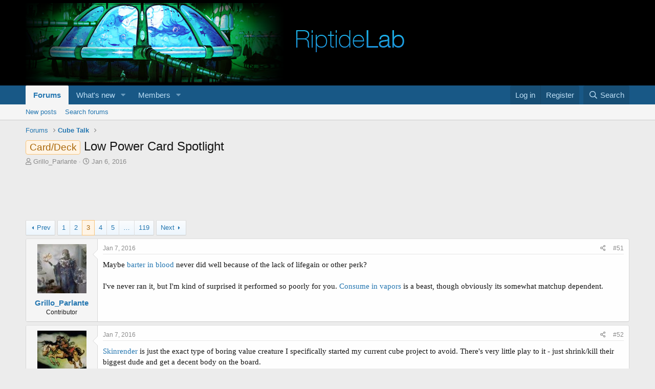

--- FILE ---
content_type: text/html; charset=utf-8
request_url: https://riptidelab.com/forum/threads/low-power-card-spotlight.1126/page-3
body_size: 28363
content:
<!DOCTYPE html>
<html id="XF" lang="en-US" dir="LTR"
	data-app="public"
	data-template="thread_view"
	data-container-key="node-5"
	data-content-key="thread-1126"
	data-logged-in="false"
	data-cookie-prefix="xf_"
	data-csrf="1769298315,67ddaa042b45429a1469843562c6a2d1"
	class="has-no-js template-thread_view"
	>
<head>
	<meta charset="utf-8" />
	<meta http-equiv="X-UA-Compatible" content="IE=Edge" />
	<meta name="viewport" content="width=device-width, initial-scale=1, viewport-fit=cover">

	
	
	

	<title>Card/Deck - Low Power Card Spotlight | Page 3 | Riptide Lab - MTG Cube Draft Forum</title>

	<link rel="manifest" href="/forum/webmanifest.php">
	
		<meta name="theme-color" content="rgb(0,0,0)" />
	

	<meta name="apple-mobile-web-app-title" content="Riptide Lab - MTG Cube Draft Forum">
	
		<link rel="apple-touch-icon" href="/forum/data/assets/logo/bannercrop.png">
	

	
		
		<meta name="description" content="Maybe barter in blood never did well because of the lack of lifegain or other perk?
 
I&#039;ve never ran it, but I&#039;m kind of surprised it performed so poorly..." />
		<meta property="og:description" content="Maybe barter in blood never did well because of the lack of lifegain or other perk?
 
I&#039;ve never ran it, but I&#039;m kind of surprised it performed so poorly for you. Consume in vapors is a beast, though obviously its somewhat matchup dependent." />
		<meta property="twitter:description" content="Maybe barter in blood never did well because of the lack of lifegain or other perk?
 
I&#039;ve never ran it, but I&#039;m kind of surprised it performed so poorly for you. Consume in vapors is a beast..." />
	
	
		<meta property="og:url" content="https://riptidelab.com/forum/threads/low-power-card-spotlight.1126/" />
	
		<link rel="canonical" href="https://riptidelab.com/forum/threads/low-power-card-spotlight.1126/page-3" />
	
		<link rel="prev" href="/forum/threads/low-power-card-spotlight.1126/page-2" />
	
		<link rel="next" href="/forum/threads/low-power-card-spotlight.1126/page-4" />
	

	
		
	
	
	<meta property="og:site_name" content="Riptide Lab - MTG Cube Draft Forum" />


	
	
		
	
	
	<meta property="og:type" content="website" />


	
	
		
	
	
	
		<meta property="og:title" content="Card/Deck - Low Power Card Spotlight" />
		<meta property="twitter:title" content="Card/Deck - Low Power Card Spotlight" />
	


	
	
	
	

	
	

	


	<link rel="preload" href="/forum/styles/fonts/fa/fa-regular-400.woff2?_v=5.15.1" as="font" type="font/woff2" crossorigin="anonymous" />


	<link rel="preload" href="/forum/styles/fonts/fa/fa-solid-900.woff2?_v=5.15.1" as="font" type="font/woff2" crossorigin="anonymous" />


<link rel="preload" href="/forum/styles/fonts/fa/fa-brands-400.woff2?_v=5.15.1" as="font" type="font/woff2" crossorigin="anonymous" />

	<link rel="stylesheet" href="/forum/css.php?css=public%3Anormalize.css%2Cpublic%3Afa.css%2Cpublic%3Acore.less%2Cpublic%3Aapp.less&amp;s=2&amp;l=1&amp;d=1704887545&amp;k=73168fe7192aa16c46c40da2c0f64d37c1c5b959" />

	<link rel="stylesheet" href="/forum/css.php?css=public%3ARiptideLab.css%2Cpublic%3Abb_code.less%2Cpublic%3Adeckbox_tooltip.css%2Cpublic%3Alightbox.less%2Cpublic%3Amessage.less%2Cpublic%3Aextra.less&amp;s=2&amp;l=1&amp;d=1704887545&amp;k=2b5af0fa2071a50d0c8c2f2a786729fed0432186" />

	
		<script src="/forum/js/xf/preamble.min.js?_v=71ddb72e"></script>
	


	
		<link rel="icon" type="image/png" href="https://riptidelab.com/forum/data/assets/logo/favicon.png" sizes="32x32" />
	
	
	<script async src="https://www.googletagmanager.com/gtag/js?id=UA-41036106-1"></script>
	<script>
		window.dataLayer = window.dataLayer || [];
		function gtag(){dataLayer.push(arguments);}
		gtag('js', new Date());
		gtag('config', 'UA-41036106-1', {
			// 
			
			
		});
	</script>

</head>
<body data-template="thread_view">

<div class="p-pageWrapper" id="top">





<header class="p-header" id="header">
	<div class="p-header-inner">
		<div class="p-header-content">

			<div class="p-header-logo p-header-logo--image">
				<a href="/forum/">
					<img src="/forum/riptideblack.png" srcset="" alt="Riptide Lab - MTG Cube Draft Forum"
						width="" height="" />
				</a>
			</div>

			
		</div>
	</div>
</header>





	<div class="p-navSticky p-navSticky--primary" data-xf-init="sticky-header">
		
	<nav class="p-nav">
		<div class="p-nav-inner">
			<button type="button" class="button--plain p-nav-menuTrigger button" data-xf-click="off-canvas" data-menu=".js-headerOffCanvasMenu" tabindex="0" aria-label="Menu"><span class="button-text">
				<i aria-hidden="true"></i>
			</span></button>

			<div class="p-nav-smallLogo">
				<a href="/forum/">
					<img src="/forum/banner mobile.png" srcset="" alt="Riptide Lab - MTG Cube Draft Forum"
						width="" height="" />
				</a>
			</div>

			<div class="p-nav-scroller hScroller" data-xf-init="h-scroller" data-auto-scroll=".p-navEl.is-selected">
				<div class="hScroller-scroll">
					<ul class="p-nav-list js-offCanvasNavSource">
					
						<li>
							
	<div class="p-navEl is-selected" data-has-children="true">
		

			
	
	<a href="/forum/"
		class="p-navEl-link p-navEl-link--splitMenu "
		
		
		data-nav-id="forums">Forums</a>


			<a data-xf-key="1"
				data-xf-click="menu"
				data-menu-pos-ref="< .p-navEl"
				class="p-navEl-splitTrigger"
				role="button"
				tabindex="0"
				aria-label="Toggle expanded"
				aria-expanded="false"
				aria-haspopup="true"></a>

		
		
			<div class="menu menu--structural" data-menu="menu" aria-hidden="true">
				<div class="menu-content">
					
						
	
	
	<a href="/forum/whats-new/posts/"
		class="menu-linkRow u-indentDepth0 js-offCanvasCopy "
		
		
		data-nav-id="newPosts">New posts</a>

	

					
						
	
	
	<a href="/forum/search/?type=post"
		class="menu-linkRow u-indentDepth0 js-offCanvasCopy "
		
		
		data-nav-id="searchForums">Search forums</a>

	

					
				</div>
			</div>
		
	</div>

						</li>
					
						<li>
							
	<div class="p-navEl " data-has-children="true">
		

			
	
	<a href="/forum/whats-new/"
		class="p-navEl-link p-navEl-link--splitMenu "
		
		
		data-nav-id="whatsNew">What's new</a>


			<a data-xf-key="2"
				data-xf-click="menu"
				data-menu-pos-ref="< .p-navEl"
				class="p-navEl-splitTrigger"
				role="button"
				tabindex="0"
				aria-label="Toggle expanded"
				aria-expanded="false"
				aria-haspopup="true"></a>

		
		
			<div class="menu menu--structural" data-menu="menu" aria-hidden="true">
				<div class="menu-content">
					
						
	
	
	<a href="/forum/whats-new/posts/"
		class="menu-linkRow u-indentDepth0 js-offCanvasCopy "
		 rel="nofollow"
		
		data-nav-id="whatsNewPosts">New posts</a>

	

					
						
	
	
	<a href="/forum/whats-new/profile-posts/"
		class="menu-linkRow u-indentDepth0 js-offCanvasCopy "
		 rel="nofollow"
		
		data-nav-id="whatsNewProfilePosts">New profile posts</a>

	

					
						
	
	
	<a href="/forum/whats-new/latest-activity"
		class="menu-linkRow u-indentDepth0 js-offCanvasCopy "
		 rel="nofollow"
		
		data-nav-id="latestActivity">Latest activity</a>

	

					
				</div>
			</div>
		
	</div>

						</li>
					
						<li>
							
	<div class="p-navEl " data-has-children="true">
		

			
	
	<a href="/forum/members/"
		class="p-navEl-link p-navEl-link--splitMenu "
		
		
		data-nav-id="members">Members</a>


			<a data-xf-key="3"
				data-xf-click="menu"
				data-menu-pos-ref="< .p-navEl"
				class="p-navEl-splitTrigger"
				role="button"
				tabindex="0"
				aria-label="Toggle expanded"
				aria-expanded="false"
				aria-haspopup="true"></a>

		
		
			<div class="menu menu--structural" data-menu="menu" aria-hidden="true">
				<div class="menu-content">
					
						
	
	
	<a href="/forum/online/"
		class="menu-linkRow u-indentDepth0 js-offCanvasCopy "
		
		
		data-nav-id="currentVisitors">Current visitors</a>

	

					
						
	
	
	<a href="/forum/whats-new/profile-posts/"
		class="menu-linkRow u-indentDepth0 js-offCanvasCopy "
		 rel="nofollow"
		
		data-nav-id="newProfilePosts">New profile posts</a>

	

					
						
	
	
	<a href="/forum/search/?type=profile_post"
		class="menu-linkRow u-indentDepth0 js-offCanvasCopy "
		
		
		data-nav-id="searchProfilePosts">Search profile posts</a>

	

					
				</div>
			</div>
		
	</div>

						</li>
					
					</ul>
				</div>
			</div>

			<div class="p-nav-opposite">
				<div class="p-navgroup p-account p-navgroup--guest">
					
						<a href="/forum/login/" class="p-navgroup-link p-navgroup-link--textual p-navgroup-link--logIn"
							data-xf-click="overlay" data-follow-redirects="on">
							<span class="p-navgroup-linkText">Log in</span>
						</a>
						
							<a href="/forum/register/" class="p-navgroup-link p-navgroup-link--textual p-navgroup-link--register"
								data-xf-click="overlay" data-follow-redirects="on">
								<span class="p-navgroup-linkText">Register</span>
							</a>
						
					
				</div>

				<div class="p-navgroup p-discovery">
					<a href="/forum/whats-new/"
						class="p-navgroup-link p-navgroup-link--iconic p-navgroup-link--whatsnew"
						aria-label="What&#039;s new"
						title="What&#039;s new">
						<i aria-hidden="true"></i>
						<span class="p-navgroup-linkText">What's new</span>
					</a>

					
						<a href="/forum/search/"
							class="p-navgroup-link p-navgroup-link--iconic p-navgroup-link--search"
							data-xf-click="menu"
							data-xf-key="/"
							aria-label="Search"
							aria-expanded="false"
							aria-haspopup="true"
							title="Search">
							<i aria-hidden="true"></i>
							<span class="p-navgroup-linkText">Search</span>
						</a>
						<div class="menu menu--structural menu--wide" data-menu="menu" aria-hidden="true">
							<form action="/forum/search/search" method="post"
								class="menu-content"
								data-xf-init="quick-search">

								<h3 class="menu-header">Search</h3>
								
								<div class="menu-row">
									
										<div class="inputGroup inputGroup--joined">
											<input type="text" class="input" name="keywords" placeholder="Search…" aria-label="Search" data-menu-autofocus="true" />
											
			<select name="constraints" class="js-quickSearch-constraint input" aria-label="Search within">
				<option value="">Everywhere</option>
<option value="{&quot;search_type&quot;:&quot;post&quot;}">Threads</option>
<option value="{&quot;search_type&quot;:&quot;post&quot;,&quot;c&quot;:{&quot;nodes&quot;:[5],&quot;child_nodes&quot;:1}}">This forum</option>
<option value="{&quot;search_type&quot;:&quot;post&quot;,&quot;c&quot;:{&quot;thread&quot;:1126}}">This thread</option>

			</select>
		
										</div>
									
								</div>

								
								<div class="menu-row">
									<label class="iconic"><input type="checkbox"  name="c[title_only]" value="1" /><i aria-hidden="true"></i><span class="iconic-label">Search titles only</span></label>

								</div>
								
								<div class="menu-row">
									<div class="inputGroup">
										<span class="inputGroup-text" id="ctrl_search_menu_by_member">By:</span>
										<input type="text" class="input" name="c[users]" data-xf-init="auto-complete" placeholder="Member" aria-labelledby="ctrl_search_menu_by_member" />
									</div>
								</div>
								<div class="menu-footer">
									<span class="menu-footer-controls">
										<button type="submit" class="button--primary button button--icon button--icon--search"><span class="button-text">Search</span></button>
										<a href="/forum/search/" class="button"><span class="button-text">Advanced search…</span></a>
									</span>
								</div>

								<input type="hidden" name="_xfToken" value="1769298315,67ddaa042b45429a1469843562c6a2d1" />
							</form>
						</div>
					
				</div>
			</div>
		</div>
	</nav>

	</div>
	
	
		<div class="p-sectionLinks">
			<div class="p-sectionLinks-inner hScroller" data-xf-init="h-scroller">
				<div class="hScroller-scroll">
					<ul class="p-sectionLinks-list">
					
						<li>
							
	<div class="p-navEl " >
		

			
	
	<a href="/forum/whats-new/posts/"
		class="p-navEl-link "
		
		data-xf-key="alt+1"
		data-nav-id="newPosts">New posts</a>


			

		
		
	</div>

						</li>
					
						<li>
							
	<div class="p-navEl " >
		

			
	
	<a href="/forum/search/?type=post"
		class="p-navEl-link "
		
		data-xf-key="alt+2"
		data-nav-id="searchForums">Search forums</a>


			

		
		
	</div>

						</li>
					
					</ul>
				</div>
			</div>
		</div>
	



<div class="offCanvasMenu offCanvasMenu--nav js-headerOffCanvasMenu" data-menu="menu" aria-hidden="true" data-ocm-builder="navigation">
	<div class="offCanvasMenu-backdrop" data-menu-close="true"></div>
	<div class="offCanvasMenu-content">
		<div class="offCanvasMenu-header">
			Menu
			<a class="offCanvasMenu-closer" data-menu-close="true" role="button" tabindex="0" aria-label="Close"></a>
		</div>
		
			<div class="p-offCanvasRegisterLink">
				<div class="offCanvasMenu-linkHolder">
					<a href="/forum/login/" class="offCanvasMenu-link" data-xf-click="overlay" data-menu-close="true">
						Log in
					</a>
				</div>
				<hr class="offCanvasMenu-separator" />
				
					<div class="offCanvasMenu-linkHolder">
						<a href="/forum/register/" class="offCanvasMenu-link" data-xf-click="overlay" data-menu-close="true">
							Register
						</a>
					</div>
					<hr class="offCanvasMenu-separator" />
				
			</div>
		
		<div class="js-offCanvasNavTarget"></div>
		<div class="offCanvasMenu-installBanner js-installPromptContainer" style="display: none;" data-xf-init="install-prompt">
			<div class="offCanvasMenu-installBanner-header">Install the app</div>
			<button type="button" class="js-installPromptButton button"><span class="button-text">Install</span></button>
		</div>
	</div>
</div>

<div class="p-body">
	<div class="p-body-inner">
		<!--XF:EXTRA_OUTPUT-->

		

		

		
		
	
		<ul class="p-breadcrumbs "
			itemscope itemtype="https://schema.org/BreadcrumbList">
		
			

			
			

			
				
				
	<li itemprop="itemListElement" itemscope itemtype="https://schema.org/ListItem">
		<a href="/forum/" itemprop="item">
			<span itemprop="name">Forums</span>
		</a>
		<meta itemprop="position" content="1" />
	</li>

			
			
				
				
	<li itemprop="itemListElement" itemscope itemtype="https://schema.org/ListItem">
		<a href="/forum/forums/cube-talk.5/" itemprop="item">
			<span itemprop="name">Cube Talk</span>
		</a>
		<meta itemprop="position" content="2" />
	</li>

			

		
		</ul>
	

		

		
	<noscript><div class="blockMessage blockMessage--important blockMessage--iconic u-noJsOnly">JavaScript is disabled. For a better experience, please enable JavaScript in your browser before proceeding.</div></noscript>

		
	<div class="blockMessage blockMessage--important blockMessage--iconic js-browserWarning" style="display: none">You are using an out of date browser. It  may not display this or other websites correctly.<br />You should upgrade or use an <a href="https://www.google.com/chrome/" target="_blank" rel="noopener">alternative browser</a>.</div>


		
			<div class="p-body-header">
			
				
					<div class="p-title ">
					
						
							<h1 class="p-title-value"><span class="label label--accent" dir="auto">Card/Deck</span><span class="label-append">&nbsp;</span>Low Power Card Spotlight</h1>
						
						
					
					</div>
				

				
					<div class="p-description">
	<ul class="listInline listInline--bullet">
		<li>
			<i class="fa--xf far fa-user" aria-hidden="true" title="Thread starter"></i>
			<span class="u-srOnly">Thread starter</span>

			<a href="/forum/members/grillo_parlante.153/" class="username  u-concealed" dir="auto" itemprop="name" data-user-id="153" data-xf-init="member-tooltip">Grillo_Parlante</a>
		</li>
		<li>
			<i class="fa--xf far fa-clock" aria-hidden="true" title="Start date"></i>
			<span class="u-srOnly">Start date</span>

			<a href="/forum/threads/low-power-card-spotlight.1126/" class="u-concealed"><time  class="u-dt" dir="auto" datetime="2016-01-06T21:30:53-0500" data-time="1452133853" data-date-string="Jan 6, 2016" data-time-string="9:30 PM" title="Jan 6, 2016 at 9:30 PM">Jan 6, 2016</time></a>
		</li>
		
	</ul>
</div>
				
			
			</div>
		

		<div class="p-body-main  ">
			
			<div class="p-body-contentCol"></div>
			

			

			<div class="p-body-content">
				

	
	<script async src="https://pagead2.googlesyndication.com/pagead/js/adsbygoogle.js?client=ca-pub-4071792722054351"
	     crossorigin="anonymous"></script>
	<!-- Forum ad -->
	<div id="RiptideLab--ad-wrapper"><ins class="adsbygoogle"
	     style="display:inline-block;width:728px;height:90px"
	     data-ad-client="ca-pub-4071792722054351"
										 data-ad-slot="9879356577"></ins></div>
	<script>
	     (adsbygoogle = window.adsbygoogle || []).push({});
	</script>


				<div class="p-body-pageContent">










	
	
	
		
	
	
	


	
	
	
		
	
	
	


	
	
		
	
	
	


	
	










	



	

	
		
	



















<div class="block block--messages" data-xf-init="" data-type="post" data-href="/forum/inline-mod/" data-search-target="*">

	<span class="u-anchorTarget" id="posts"></span>

	
		
	

	

	<div class="block-outer"><div class="block-outer-main"><nav class="pageNavWrapper pageNavWrapper--mixed ">



<div class="pageNav  pageNav--skipEnd">
	
		<a href="/forum/threads/low-power-card-spotlight.1126/page-2" class="pageNav-jump pageNav-jump--prev">Prev</a>
	

	<ul class="pageNav-main">
		

	
		<li class="pageNav-page "><a href="/forum/threads/low-power-card-spotlight.1126/">1</a></li>
	


		

		
			

	
		<li class="pageNav-page pageNav-page--earlier"><a href="/forum/threads/low-power-card-spotlight.1126/page-2">2</a></li>
	

		
			

	
		<li class="pageNav-page pageNav-page--current "><a href="/forum/threads/low-power-card-spotlight.1126/page-3">3</a></li>
	

		
			

	
		<li class="pageNav-page pageNav-page--later"><a href="/forum/threads/low-power-card-spotlight.1126/page-4">4</a></li>
	

		
			

	
		<li class="pageNav-page pageNav-page--later"><a href="/forum/threads/low-power-card-spotlight.1126/page-5">5</a></li>
	

		

		
			
				<li class="pageNav-page pageNav-page--skip pageNav-page--skipEnd">
					<a data-xf-init="tooltip" title="Go to page"
						data-xf-click="menu"
						role="button" tabindex="0" aria-expanded="false" aria-haspopup="true">…</a>
					

	<div class="menu menu--pageJump" data-menu="menu" aria-hidden="true">
		<div class="menu-content">
			<h4 class="menu-header">Go to page</h4>
			<div class="menu-row" data-xf-init="page-jump" data-page-url="/forum/threads/low-power-card-spotlight.1126/page-%page%">
				<div class="inputGroup inputGroup--numbers">
					<div class="inputGroup inputGroup--numbers inputNumber" data-xf-init="number-box"><input type="number" pattern="\d*" class="input input--number js-numberBoxTextInput input input--numberNarrow js-pageJumpPage" value="6"  min="1" max="119" step="1" required="required" data-menu-autofocus="true" /></div>
					<span class="inputGroup-text"><button type="button" class="js-pageJumpGo button"><span class="button-text">Go</span></button></span>
				</div>
			</div>
		</div>
	</div>

				</li>
			
		

		

	
		<li class="pageNav-page "><a href="/forum/threads/low-power-card-spotlight.1126/page-119">119</a></li>
	

	</ul>

	
		<a href="/forum/threads/low-power-card-spotlight.1126/page-4" class="pageNav-jump pageNav-jump--next">Next</a>
	
</div>

<div class="pageNavSimple">
	
		<a href="/forum/threads/low-power-card-spotlight.1126/"
			class="pageNavSimple-el pageNavSimple-el--first"
			data-xf-init="tooltip" title="First">
			<i aria-hidden="true"></i> <span class="u-srOnly">First</span>
		</a>
		<a href="/forum/threads/low-power-card-spotlight.1126/page-2" class="pageNavSimple-el pageNavSimple-el--prev">
			<i aria-hidden="true"></i> Prev
		</a>
	

	<a class="pageNavSimple-el pageNavSimple-el--current"
		data-xf-init="tooltip" title="Go to page"
		data-xf-click="menu" role="button" tabindex="0" aria-expanded="false" aria-haspopup="true">
		3 of 119
	</a>
	

	<div class="menu menu--pageJump" data-menu="menu" aria-hidden="true">
		<div class="menu-content">
			<h4 class="menu-header">Go to page</h4>
			<div class="menu-row" data-xf-init="page-jump" data-page-url="/forum/threads/low-power-card-spotlight.1126/page-%page%">
				<div class="inputGroup inputGroup--numbers">
					<div class="inputGroup inputGroup--numbers inputNumber" data-xf-init="number-box"><input type="number" pattern="\d*" class="input input--number js-numberBoxTextInput input input--numberNarrow js-pageJumpPage" value="3"  min="1" max="119" step="1" required="required" data-menu-autofocus="true" /></div>
					<span class="inputGroup-text"><button type="button" class="js-pageJumpGo button"><span class="button-text">Go</span></button></span>
				</div>
			</div>
		</div>
	</div>


	
		<a href="/forum/threads/low-power-card-spotlight.1126/page-4" class="pageNavSimple-el pageNavSimple-el--next">
			Next <i aria-hidden="true"></i>
		</a>
		<a href="/forum/threads/low-power-card-spotlight.1126/page-119"
			class="pageNavSimple-el pageNavSimple-el--last"
			data-xf-init="tooltip" title="Last">
			<i aria-hidden="true"></i> <span class="u-srOnly">Last</span>
		</a>
	
</div>

</nav>



</div></div>

	

	
		
	<div class="block-outer js-threadStatusField"></div>

	

	<div class="block-container lbContainer"
		data-xf-init="lightbox select-to-quote"
		data-message-selector=".js-post"
		data-lb-id="thread-1126"
		data-lb-universal="0">

		<div class="block-body js-replyNewMessageContainer">
			
				

					

					
						

	

	

	
	<article class="message message--post js-post js-inlineModContainer  "
		data-author="Grillo_Parlante"
		data-content="post-51314"
		id="js-post-51314">

		<span class="u-anchorTarget" id="post-51314"></span>

		
			<div class="message-inner">
				
					<div class="message-cell message-cell--user">
						

	<section itemscope itemtype="https://schema.org/Person" class="message-user">
		<div class="message-avatar ">
			<div class="message-avatar-wrapper">
				<a href="/forum/members/grillo_parlante.153/" class="avatar avatar--m" data-user-id="153" data-xf-init="member-tooltip">
			<img src="/forum/data/avatars/m/0/153.jpg?1459137851" srcset="/forum/data/avatars/l/0/153.jpg?1459137851 2x" alt="Grillo_Parlante" class="avatar-u153-m" width="96" height="96" loading="lazy" itemprop="image" /> 
		</a>
				
			</div>
		</div>
		<div class="message-userDetails">
			<h4 class="message-name"><a href="/forum/members/grillo_parlante.153/" class="username " dir="auto" itemprop="name" data-user-id="153" data-xf-init="member-tooltip" itemprop="name">Grillo_Parlante</a></h4>
			<h5 class="userTitle message-userTitle" dir="auto" itemprop="jobTitle">Contributor</h5>
			
		</div>
		
			
			
		
		<span class="message-userArrow"></span>
	</section>

					</div>
				

				
					<div class="message-cell message-cell--main">
					
						<div class="message-main js-quickEditTarget">

							
								

	<header class="message-attribution message-attribution--split">
		<ul class="message-attribution-main listInline ">
			
			
			<li class="u-concealed">
				<a href="/forum/threads/low-power-card-spotlight.1126/post-51314" rel="nofollow">
					<time  class="u-dt" dir="auto" datetime="2016-01-07T11:06:30-0500" data-time="1452182790" data-date-string="Jan 7, 2016" data-time-string="11:06 AM" title="Jan 7, 2016 at 11:06 AM" itemprop="datePublished">Jan 7, 2016</time>
				</a>
			</li>
			
		</ul>

		<ul class="message-attribution-opposite message-attribution-opposite--list ">
			
			<li>
				<a href="/forum/threads/low-power-card-spotlight.1126/post-51314"
					class="message-attribution-gadget"
					data-xf-init="share-tooltip"
					data-href="/forum/posts/51314/share"
					aria-label="Share"
					rel="nofollow">
					<i class="fa--xf far fa-share-alt" aria-hidden="true"></i>
				</a>
			</li>
			
			
				<li>
					<a href="/forum/threads/low-power-card-spotlight.1126/post-51314" rel="nofollow">
						#51
					</a>
				</li>
			
		</ul>
	</header>

							

							<div class="message-content js-messageContent">
							

								
									
	
	
	

								

								
									

	<div class="message-userContent lbContainer js-lbContainer "
		data-lb-id="post-51314"
		data-lb-caption-desc="Grillo_Parlante &middot; Jan 7, 2016 at 11:06 AM">

		

		<article class="message-body js-selectToQuote">
			
				
			
			
				<div class="bbWrapper">Maybe <a class=RiptideLab--card-hover href="https://scryfall.com/search?q=barter%20in%20blood" target=_blank data-card-name="barter in blood">barter in blood</a> never did well because of the lack of lifegain or other perk?<br />
 <br />
I've never ran it, but I'm kind of surprised it performed so poorly for you. <a class=RiptideLab--card-hover href="https://scryfall.com/search?q=consume%20in%20vapors" target=_blank data-card-name="consume in vapors">Consume in vapors</a> is a beast, though obviously its somewhat matchup dependent.</div>
			
			<div class="js-selectToQuoteEnd">&nbsp;</div>
			
				
			
		</article>

		

		
	</div>

								

								
									
	

								

								
									
	

								

							
							</div>

							
								
	<footer class="message-footer">
		

		<div class="reactionsBar js-reactionsList ">
			
		</div>

		<div class="js-historyTarget message-historyTarget toggleTarget" data-href="trigger-href"></div>
	</footer>

							
						</div>

					
					</div>
				
			</div>
		
	</article>

	
	

					

					

				

					

					
						

	

	

	
	<article class="message message--post js-post js-inlineModContainer  "
		data-author="whydirt"
		data-content="post-51315"
		id="js-post-51315">

		<span class="u-anchorTarget" id="post-51315"></span>

		
			<div class="message-inner">
				
					<div class="message-cell message-cell--user">
						

	<section itemscope itemtype="https://schema.org/Person" class="message-user">
		<div class="message-avatar ">
			<div class="message-avatar-wrapper">
				<a href="/forum/members/whydirt.234/" class="avatar avatar--m" data-user-id="234" data-xf-init="member-tooltip">
			<img src="/forum/data/avatars/m/0/234.jpg?1451936417" srcset="/forum/data/avatars/l/0/234.jpg?1451936417 2x" alt="whydirt" class="avatar-u234-m" width="96" height="96" loading="lazy" itemprop="image" /> 
		</a>
				
			</div>
		</div>
		<div class="message-userDetails">
			<h4 class="message-name"><a href="/forum/members/whydirt.234/" class="username " dir="auto" itemprop="name" data-user-id="234" data-xf-init="member-tooltip" itemprop="name">whydirt</a></h4>
			
			
		</div>
		
			
			
		
		<span class="message-userArrow"></span>
	</section>

					</div>
				

				
					<div class="message-cell message-cell--main">
					
						<div class="message-main js-quickEditTarget">

							
								

	<header class="message-attribution message-attribution--split">
		<ul class="message-attribution-main listInline ">
			
			
			<li class="u-concealed">
				<a href="/forum/threads/low-power-card-spotlight.1126/post-51315" rel="nofollow">
					<time  class="u-dt" dir="auto" datetime="2016-01-07T11:09:40-0500" data-time="1452182980" data-date-string="Jan 7, 2016" data-time-string="11:09 AM" title="Jan 7, 2016 at 11:09 AM" itemprop="datePublished">Jan 7, 2016</time>
				</a>
			</li>
			
		</ul>

		<ul class="message-attribution-opposite message-attribution-opposite--list ">
			
			<li>
				<a href="/forum/threads/low-power-card-spotlight.1126/post-51315"
					class="message-attribution-gadget"
					data-xf-init="share-tooltip"
					data-href="/forum/posts/51315/share"
					aria-label="Share"
					rel="nofollow">
					<i class="fa--xf far fa-share-alt" aria-hidden="true"></i>
				</a>
			</li>
			
			
				<li>
					<a href="/forum/threads/low-power-card-spotlight.1126/post-51315" rel="nofollow">
						#52
					</a>
				</li>
			
		</ul>
	</header>

							

							<div class="message-content js-messageContent">
							

								
									
	
	
	

								

								
									

	<div class="message-userContent lbContainer js-lbContainer "
		data-lb-id="post-51315"
		data-lb-caption-desc="whydirt &middot; Jan 7, 2016 at 11:09 AM">

		

		<article class="message-body js-selectToQuote">
			
				
			
			
				<div class="bbWrapper"><a class=RiptideLab--card-hover href="https://scryfall.com/search?q=skinrender" target=_blank data-card-name="skinrender">Skinrender</a> is just the exact type of boring value creature I specifically started my current cube project to avoid. There's very little play to it - just shrink/kill their biggest dude and get a decent body on the board.<br />
 <br />
Soul Snuffers is better than Skinrender against wide decks, but comes with a smaller body and forces you to think a bit more about your own sequencing.</div>
			
			<div class="js-selectToQuoteEnd">&nbsp;</div>
			
				
			
		</article>

		

		
	</div>

								

								
									
	

								

								
									
	

								

							
							</div>

							
								
	<footer class="message-footer">
		

		<div class="reactionsBar js-reactionsList ">
			
		</div>

		<div class="js-historyTarget message-historyTarget toggleTarget" data-href="trigger-href"></div>
	</footer>

							
						</div>

					
					</div>
				
			</div>
		
	</article>

	
	

					

					

				

					

					
						

	

	

	
	<article class="message message--post js-post js-inlineModContainer  "
		data-author="RavebornMuse"
		data-content="post-51324"
		id="js-post-51324">

		<span class="u-anchorTarget" id="post-51324"></span>

		
			<div class="message-inner">
				
					<div class="message-cell message-cell--user">
						

	<section itemscope itemtype="https://schema.org/Person" class="message-user">
		<div class="message-avatar ">
			<div class="message-avatar-wrapper">
				<a href="/forum/members/ravebornmuse.266/" class="avatar avatar--m" data-user-id="266" data-xf-init="member-tooltip">
			<img src="/forum/data/avatars/m/0/266.jpg?1504003243" srcset="/forum/data/avatars/l/0/266.jpg?1504003243 2x" alt="RavebornMuse" class="avatar-u266-m" width="96" height="96" loading="lazy" itemprop="image" /> 
		</a>
				
			</div>
		</div>
		<div class="message-userDetails">
			<h4 class="message-name"><a href="/forum/members/ravebornmuse.266/" class="username " dir="auto" itemprop="name" data-user-id="266" data-xf-init="member-tooltip" itemprop="name">RavebornMuse</a></h4>
			
			
		</div>
		
			
			
		
		<span class="message-userArrow"></span>
	</section>

					</div>
				

				
					<div class="message-cell message-cell--main">
					
						<div class="message-main js-quickEditTarget">

							
								

	<header class="message-attribution message-attribution--split">
		<ul class="message-attribution-main listInline ">
			
			
			<li class="u-concealed">
				<a href="/forum/threads/low-power-card-spotlight.1126/post-51324" rel="nofollow">
					<time  class="u-dt" dir="auto" datetime="2016-01-07T13:12:48-0500" data-time="1452190368" data-date-string="Jan 7, 2016" data-time-string="1:12 PM" title="Jan 7, 2016 at 1:12 PM" itemprop="datePublished">Jan 7, 2016</time>
				</a>
			</li>
			
		</ul>

		<ul class="message-attribution-opposite message-attribution-opposite--list ">
			
			<li>
				<a href="/forum/threads/low-power-card-spotlight.1126/post-51324"
					class="message-attribution-gadget"
					data-xf-init="share-tooltip"
					data-href="/forum/posts/51324/share"
					aria-label="Share"
					rel="nofollow">
					<i class="fa--xf far fa-share-alt" aria-hidden="true"></i>
				</a>
			</li>
			
			
				<li>
					<a href="/forum/threads/low-power-card-spotlight.1126/post-51324" rel="nofollow">
						#53
					</a>
				</li>
			
		</ul>
	</header>

							

							<div class="message-content js-messageContent">
							

								
									
	
	
	

								

								
									

	<div class="message-userContent lbContainer js-lbContainer "
		data-lb-id="post-51324"
		data-lb-caption-desc="RavebornMuse &middot; Jan 7, 2016 at 1:12 PM">

		

		<article class="message-body js-selectToQuote">
			
				
			
			
				<div class="bbWrapper">Wow, this thread has really blown up! I'm tinkering with my list to lower the power level some on every iteration, so this is some cool stuff to see crop up. Thought I'd throw in my two cents on some stuff that was mentioned back on page one... <img src="[data-uri]" class="smilie smilie--sprite smilie--sprite7" alt=":p" title="Stick Out Tongue    :p" loading="lazy" data-shortname=":p" /> <br />
<br />
Re; <a class=RiptideLab--card-hover href="https://scryfall.com/search?q=eternal%20dragon" target=_blank data-card-name="eternal dragon">Eternal Dragon</a>, I just added it to my list and it's very nice, and my list is hardly &quot;low powered&quot; - try it, it's fun! Cycle early and recur, cycle early and reanimate, play it outright as an acceptable threat; it's not a bad card. Doesn't read super exciting, but we've liked it.<br />
Re; <a class=RiptideLab--card-hover href="https://scryfall.com/search?q=gnaw%20to%20the%20bone" target=_blank data-card-name="gnaw to the bone">Gnaw to the Bone</a>, I lived the dream with <a class=RiptideLab--card-hover href="https://scryfall.com/search?q=darkblast" target=_blank data-card-name="darkblast">Darkblast</a>, <a class=RiptideLab--card-hover href="https://scryfall.com/search?q=life%20from%20the%20loam" target=_blank data-card-name="life from the loam">Life From the Loam</a>, and <a class=RiptideLab--card-hover href="https://scryfall.com/search?q=golgari%20grave-troll" target=_blank data-card-name="golgari grave-troll">Golgari Grave-Troll</a> on my last draft, and had <a class=RiptideLab--card-hover href="https://scryfall.com/search?q=gnaw%20to%20the%20bone" target=_blank data-card-name="gnaw to the bone">Gnaw to the Bone</a> net me 24 life for <img src="[data-uri]" class="smilie smilie--sprite smilie--sprite22" alt="{4}" title="Mana - 4    {4}" loading="lazy" data-shortname="{4}" /><img src="[data-uri]" class="smilie smilie--sprite smilie--sprite17" alt="{G}" title="Mana - Green    {G}" loading="lazy" data-shortname="{G}" /><img src="[data-uri]" class="smilie smilie--sprite smilie--sprite17" alt="{G}" title="Mana - Green    {G}" loading="lazy" data-shortname="{G}" /> when my opponent had nearly ran me over while I was still in the process of filling my yard and digging for a suitable response to their threats. The card is a beast and really gives the durdly graveyard decks a way to keep the good times rolling. Highly recommended.<br />
<br />
On the topic of removal, I'm sure it's probably pushing the &quot;low power&quot; thing, but I've really loved this beauty:<br />

	

	
	
		
		

		
			<script class="js-extraPhrases" type="application/json">
			{
				"lightbox_close": "Close",
				"lightbox_next": "Next",
				"lightbox_previous": "Previous",
				"lightbox_error": "The requested content cannot be loaded. Please try again later.",
				"lightbox_start_slideshow": "Start slideshow",
				"lightbox_stop_slideshow": "Stop slideshow",
				"lightbox_full_screen": "Full screen",
				"lightbox_thumbnails": "Thumbnails",
				"lightbox_download": "Download",
				"lightbox_share": "Share",
				"lightbox_zoom": "Zoom",
				"lightbox_new_window": "New window",
				"lightbox_toggle_sidebar": "Toggle sidebar"
			}
			</script>
		
		
	


	<div class="bbImageWrapper  js-lbImage" title="ashes%20to%20ashes.jpg"
		data-src="http://d1f83aa4yffcdn.cloudfront.net/5ED/ashes%20to%20ashes.jpg" data-lb-sidebar-href="" data-lb-caption-extra-html="" data-single-image="1">
		<img src="http://d1f83aa4yffcdn.cloudfront.net/5ED/ashes%20to%20ashes.jpg"
			data-url="http://d1f83aa4yffcdn.cloudfront.net/5ED/ashes%20to%20ashes.jpg"
			class="bbImage"
			data-zoom-target="1"
			style=""
			alt="ashes%20to%20ashes.jpg"
			title=""
			width="" height="" loading="lazy" />
	</div>


<br />
<br />
Five life is no joke, and sorcery speed and double black help keep it fair, but it's still always a really awesome play that's best against midrange and slightly worse against aggro. I really like it.</div>
			
			<div class="js-selectToQuoteEnd">&nbsp;</div>
			
				
			
		</article>

		

		
	</div>

								

								
									
	

								

								
									
	

								

							
							</div>

							
								
	<footer class="message-footer">
		

		<div class="reactionsBar js-reactionsList ">
			
		</div>

		<div class="js-historyTarget message-historyTarget toggleTarget" data-href="trigger-href"></div>
	</footer>

							
						</div>

					
					</div>
				
			</div>
		
	</article>

	
	

					

					

				

					

					
						

	

	

	
	<article class="message message--post js-post js-inlineModContainer  "
		data-author="ahadabans"
		data-content="post-51325"
		id="js-post-51325">

		<span class="u-anchorTarget" id="post-51325"></span>

		
			<div class="message-inner">
				
					<div class="message-cell message-cell--user">
						

	<section itemscope itemtype="https://schema.org/Person" class="message-user">
		<div class="message-avatar ">
			<div class="message-avatar-wrapper">
				<a href="/forum/members/ahadabans.105/" class="avatar avatar--m" data-user-id="105" data-xf-init="member-tooltip">
			<img src="/forum/data/avatars/m/0/105.jpg?1394638056" srcset="/forum/data/avatars/l/0/105.jpg?1394638056 2x" alt="ahadabans" class="avatar-u105-m" width="96" height="96" loading="lazy" itemprop="image" /> 
		</a>
				
			</div>
		</div>
		<div class="message-userDetails">
			<h4 class="message-name"><a href="/forum/members/ahadabans.105/" class="username " dir="auto" itemprop="name" data-user-id="105" data-xf-init="member-tooltip" itemprop="name">ahadabans</a></h4>
			
			
		</div>
		
			
			
		
		<span class="message-userArrow"></span>
	</section>

					</div>
				

				
					<div class="message-cell message-cell--main">
					
						<div class="message-main js-quickEditTarget">

							
								

	<header class="message-attribution message-attribution--split">
		<ul class="message-attribution-main listInline ">
			
			
			<li class="u-concealed">
				<a href="/forum/threads/low-power-card-spotlight.1126/post-51325" rel="nofollow">
					<time  class="u-dt" dir="auto" datetime="2016-01-07T13:33:55-0500" data-time="1452191635" data-date-string="Jan 7, 2016" data-time-string="1:33 PM" title="Jan 7, 2016 at 1:33 PM" itemprop="datePublished">Jan 7, 2016</time>
				</a>
			</li>
			
		</ul>

		<ul class="message-attribution-opposite message-attribution-opposite--list ">
			
			<li>
				<a href="/forum/threads/low-power-card-spotlight.1126/post-51325"
					class="message-attribution-gadget"
					data-xf-init="share-tooltip"
					data-href="/forum/posts/51325/share"
					aria-label="Share"
					rel="nofollow">
					<i class="fa--xf far fa-share-alt" aria-hidden="true"></i>
				</a>
			</li>
			
			
				<li>
					<a href="/forum/threads/low-power-card-spotlight.1126/post-51325" rel="nofollow">
						#54
					</a>
				</li>
			
		</ul>
	</header>

							

							<div class="message-content js-messageContent">
							

								
									
	
	
	

								

								
									

	<div class="message-userContent lbContainer js-lbContainer "
		data-lb-id="post-51325"
		data-lb-caption-desc="ahadabans &middot; Jan 7, 2016 at 1:33 PM">

		

		<article class="message-body js-selectToQuote">
			
				
			
			
				<div class="bbWrapper"><blockquote class="bbCodeBlock bbCodeBlock--expandable bbCodeBlock--quote js-expandWatch">
	
		<div class="bbCodeBlock-title">
			
				<a href="/forum/goto/post?id=51315"
					class="bbCodeBlock-sourceJump"
					rel="nofollow"
					data-xf-click="attribution"
					data-content-selector="#post-51315">whydirt said:</a>
			
		</div>
	
	<div class="bbCodeBlock-content">
		
		<div class="bbCodeBlock-expandContent js-expandContent ">
			<a class=RiptideLab--card-hover href="https://scryfall.com/search?q=skinrender" target=_blank data-card-name="skinrender">Skinrender</a> is just the exact type of boring value creature I specifically started my current cube project to avoid. There's very little play to it - just shrink/kill their biggest dude and get a decent body on the board.
		</div>
		<div class="bbCodeBlock-expandLink js-expandLink"><a role="button" tabindex="0">Click to expand...</a></div>
	</div>
</blockquote> <br />
 <br />
Here's the thing with Skinrender. I hear you on the value thing, but it's also useless on an empty board since it kills itself (much like <a class=RiptideLab--card-hover href="https://scryfall.com/search?q=flametongue%20kavu" target=_blank data-card-name="flametongue kavu">Flametongue Kavu</a>). It's also a zombie, so it has that going for it. Some number of value 2 for 1 cards are probably acceptable, though YMMV on how many and which you can run. I don't begrudge those who want to remove Skinrender and his ilk from their cubes, but at the same time control decks need some number of these types of cards to survive aggressive decks.<br />
 <br />
I also feel there are several tiers of difference between something like Skinrender and <a class=RiptideLab--card-hover href="https://scryfall.com/search?q=hero%20of%20bladehold" target=_blank data-card-name="hero of bladehold">Hero of Bladehold</a> for example. Hero makes dudes repeatedly and is an ongoing value generation machine. it's a must remove threat. Skinrender does his thing once and then he's just an hill giant which dies to elephant tokens (outside blink shenanigans).</div>
			
			<div class="js-selectToQuoteEnd">&nbsp;</div>
			
				
			
		</article>

		

		
	</div>

								

								
									
	

								

								
									
	

								

							
							</div>

							
								
	<footer class="message-footer">
		

		<div class="reactionsBar js-reactionsList is-active">
			
	
	
		<ul class="reactionSummary">
		
			<li><span class="reaction reaction--small reaction--1" data-reaction-id="1"><i aria-hidden="true"></i><img src="[data-uri]" class="reaction-sprite js-reaction" alt="Like" title="Like" /></span></li>
		
		</ul>
	


<span class="u-srOnly">Reactions:</span>
<a class="reactionsBar-link" href="/forum/posts/51325/reactions" data-xf-click="overlay" data-cache="false"><bdi>RavebornMuse</bdi>, <bdi>shamizy</bdi>, <bdi>safra</bdi> and 1 other person</a>
		</div>

		<div class="js-historyTarget message-historyTarget toggleTarget" data-href="trigger-href"></div>
	</footer>

							
						</div>

					
					</div>
				
			</div>
		
	</article>

	
	

					

					

				

					

					
						

	

	

	
	<article class="message message--post js-post js-inlineModContainer  "
		data-author="whydirt"
		data-content="post-51327"
		id="js-post-51327">

		<span class="u-anchorTarget" id="post-51327"></span>

		
			<div class="message-inner">
				
					<div class="message-cell message-cell--user">
						

	<section itemscope itemtype="https://schema.org/Person" class="message-user">
		<div class="message-avatar ">
			<div class="message-avatar-wrapper">
				<a href="/forum/members/whydirt.234/" class="avatar avatar--m" data-user-id="234" data-xf-init="member-tooltip">
			<img src="/forum/data/avatars/m/0/234.jpg?1451936417" srcset="/forum/data/avatars/l/0/234.jpg?1451936417 2x" alt="whydirt" class="avatar-u234-m" width="96" height="96" loading="lazy" itemprop="image" /> 
		</a>
				
			</div>
		</div>
		<div class="message-userDetails">
			<h4 class="message-name"><a href="/forum/members/whydirt.234/" class="username " dir="auto" itemprop="name" data-user-id="234" data-xf-init="member-tooltip" itemprop="name">whydirt</a></h4>
			
			
		</div>
		
			
			
		
		<span class="message-userArrow"></span>
	</section>

					</div>
				

				
					<div class="message-cell message-cell--main">
					
						<div class="message-main js-quickEditTarget">

							
								

	<header class="message-attribution message-attribution--split">
		<ul class="message-attribution-main listInline ">
			
			
			<li class="u-concealed">
				<a href="/forum/threads/low-power-card-spotlight.1126/post-51327" rel="nofollow">
					<time  class="u-dt" dir="auto" datetime="2016-01-07T13:59:01-0500" data-time="1452193141" data-date-string="Jan 7, 2016" data-time-string="1:59 PM" title="Jan 7, 2016 at 1:59 PM" itemprop="datePublished">Jan 7, 2016</time>
				</a>
			</li>
			
		</ul>

		<ul class="message-attribution-opposite message-attribution-opposite--list ">
			
			<li>
				<a href="/forum/threads/low-power-card-spotlight.1126/post-51327"
					class="message-attribution-gadget"
					data-xf-init="share-tooltip"
					data-href="/forum/posts/51327/share"
					aria-label="Share"
					rel="nofollow">
					<i class="fa--xf far fa-share-alt" aria-hidden="true"></i>
				</a>
			</li>
			
			
				<li>
					<a href="/forum/threads/low-power-card-spotlight.1126/post-51327" rel="nofollow">
						#55
					</a>
				</li>
			
		</ul>
	</header>

							

							<div class="message-content js-messageContent">
							

								
									
	
	
	

								

								
									

	<div class="message-userContent lbContainer js-lbContainer "
		data-lb-id="post-51327"
		data-lb-caption-desc="whydirt &middot; Jan 7, 2016 at 1:59 PM">

		

		<article class="message-body js-selectToQuote">
			
				
			
			
				<div class="bbWrapper">Being useless when your opponent has an empty board is true of all removal, so I don't really consider that much of a drawback. No one would complain that Go for the Throat is bad in a similar situation. I'd be totally down with Skinrender if it just had a smaller or more conditional effect or possibly just cost more mana - that's why I run <a class=RiptideLab--card-hover href="https://scryfall.com/search?q=pith%20driller" target=_blank data-card-name="pith driller">Pith Driller</a> and <a class=RiptideLab--card-hover href="https://scryfall.com/search?q=soul%20snuffers" target=_blank data-card-name="soul snuffers">Soul Snuffers</a> in its place.<br />
 <br />
Obviously there is a huge power band that counts as &quot;low-powered,&quot; but I thought I should explain where I'm coming from. YMMV and all that.</div>
			
			<div class="js-selectToQuoteEnd">&nbsp;</div>
			
				
			
		</article>

		

		
	</div>

								

								
									
	

								

								
									
	

								

							
							</div>

							
								
	<footer class="message-footer">
		

		<div class="reactionsBar js-reactionsList is-active">
			
	
	
		<ul class="reactionSummary">
		
			<li><span class="reaction reaction--small reaction--1" data-reaction-id="1"><i aria-hidden="true"></i><img src="[data-uri]" class="reaction-sprite js-reaction" alt="Like" title="Like" /></span></li>
		
		</ul>
	


<span class="u-srOnly">Reactions:</span>
<a class="reactionsBar-link" href="/forum/posts/51327/reactions" data-xf-click="overlay" data-cache="false"><bdi>ahadabans</bdi></a>
		</div>

		<div class="js-historyTarget message-historyTarget toggleTarget" data-href="trigger-href"></div>
	</footer>

							
						</div>

					
					</div>
				
			</div>
		
	</article>

	
	

					

					

				

					

					
						

	

	

	
	<article class="message message--post js-post js-inlineModContainer  "
		data-author="ahadabans"
		data-content="post-51329"
		id="js-post-51329">

		<span class="u-anchorTarget" id="post-51329"></span>

		
			<div class="message-inner">
				
					<div class="message-cell message-cell--user">
						

	<section itemscope itemtype="https://schema.org/Person" class="message-user">
		<div class="message-avatar ">
			<div class="message-avatar-wrapper">
				<a href="/forum/members/ahadabans.105/" class="avatar avatar--m" data-user-id="105" data-xf-init="member-tooltip">
			<img src="/forum/data/avatars/m/0/105.jpg?1394638056" srcset="/forum/data/avatars/l/0/105.jpg?1394638056 2x" alt="ahadabans" class="avatar-u105-m" width="96" height="96" loading="lazy" itemprop="image" /> 
		</a>
				
			</div>
		</div>
		<div class="message-userDetails">
			<h4 class="message-name"><a href="/forum/members/ahadabans.105/" class="username " dir="auto" itemprop="name" data-user-id="105" data-xf-init="member-tooltip" itemprop="name">ahadabans</a></h4>
			
			
		</div>
		
			
			
		
		<span class="message-userArrow"></span>
	</section>

					</div>
				

				
					<div class="message-cell message-cell--main">
					
						<div class="message-main js-quickEditTarget">

							
								

	<header class="message-attribution message-attribution--split">
		<ul class="message-attribution-main listInline ">
			
			
			<li class="u-concealed">
				<a href="/forum/threads/low-power-card-spotlight.1126/post-51329" rel="nofollow">
					<time  class="u-dt" dir="auto" datetime="2016-01-07T14:05:52-0500" data-time="1452193552" data-date-string="Jan 7, 2016" data-time-string="2:05 PM" title="Jan 7, 2016 at 2:05 PM" itemprop="datePublished">Jan 7, 2016</time>
				</a>
			</li>
			
		</ul>

		<ul class="message-attribution-opposite message-attribution-opposite--list ">
			
			<li>
				<a href="/forum/threads/low-power-card-spotlight.1126/post-51329"
					class="message-attribution-gadget"
					data-xf-init="share-tooltip"
					data-href="/forum/posts/51329/share"
					aria-label="Share"
					rel="nofollow">
					<i class="fa--xf far fa-share-alt" aria-hidden="true"></i>
				</a>
			</li>
			
			
				<li>
					<a href="/forum/threads/low-power-card-spotlight.1126/post-51329" rel="nofollow">
						#56
					</a>
				</li>
			
		</ul>
	</header>

							

							<div class="message-content js-messageContent">
							

								
									
	
	
	

								

								
									

	<div class="message-userContent lbContainer js-lbContainer "
		data-lb-id="post-51329"
		data-lb-caption-desc="ahadabans &middot; Jan 7, 2016 at 2:05 PM">

		

		<article class="message-body js-selectToQuote">
			
				
			
			
				<div class="bbWrapper">There's always <a class=RiptideLab--card-hover href="https://scryfall.com/search?q=nekrataal" target=_blank data-card-name="nekrataal">Nekrataal</a>.  <img src="[data-uri]" class="smilie smilie--sprite smilie--sprite1" alt=":)" title="Smile    :)" loading="lazy" data-shortname=":)" />   <a class=RiptideLab--card-hover href="https://scryfall.com/search?q=soul%20snuffers" target=_blank data-card-name="soul snuffers">Soul Snuffers</a> looks interesting, but it's shrinking all your dudes too (which is fine just more narrow).   Along those lines, you've got super old school option in <a class=RiptideLab--card-hover href="https://scryfall.com/search?q=bane%20of%20the%20living" target=_blank data-card-name="bane of the living">Bane of the Living</a>.  That one is cool because it can scale larger at the cost of killing itself.  It's slow as molasses though.</div>
			
			<div class="js-selectToQuoteEnd">&nbsp;</div>
			
				
			
		</article>

		

		
	</div>

								

								
									
	

								

								
									
	

								

							
							</div>

							
								
	<footer class="message-footer">
		

		<div class="reactionsBar js-reactionsList is-active">
			
	
	
		<ul class="reactionSummary">
		
			<li><span class="reaction reaction--small reaction--1" data-reaction-id="1"><i aria-hidden="true"></i><img src="[data-uri]" class="reaction-sprite js-reaction" alt="Like" title="Like" /></span></li>
		
		</ul>
	


<span class="u-srOnly">Reactions:</span>
<a class="reactionsBar-link" href="/forum/posts/51329/reactions" data-xf-click="overlay" data-cache="false"><bdi>RavebornMuse</bdi></a>
		</div>

		<div class="js-historyTarget message-historyTarget toggleTarget" data-href="trigger-href"></div>
	</footer>

							
						</div>

					
					</div>
				
			</div>
		
	</article>

	
	

					

					

				

					

					
						

	

	

	
	<article class="message message--post js-post js-inlineModContainer  "
		data-author="Chriskool"
		data-content="post-51331"
		id="js-post-51331">

		<span class="u-anchorTarget" id="post-51331"></span>

		
			<div class="message-inner">
				
					<div class="message-cell message-cell--user">
						

	<section itemscope itemtype="https://schema.org/Person" class="message-user">
		<div class="message-avatar ">
			<div class="message-avatar-wrapper">
				<a href="/forum/members/chriskool.123/" class="avatar avatar--m" data-user-id="123" data-xf-init="member-tooltip">
			<img src="/forum/data/avatars/m/0/123.jpg?1448069452" srcset="/forum/data/avatars/l/0/123.jpg?1448069452 2x" alt="Chriskool" class="avatar-u123-m" width="96" height="96" loading="lazy" itemprop="image" /> 
		</a>
				
			</div>
		</div>
		<div class="message-userDetails">
			<h4 class="message-name"><a href="/forum/members/chriskool.123/" class="username " dir="auto" itemprop="name" data-user-id="123" data-xf-init="member-tooltip" itemprop="name">Chriskool</a></h4>
			
			
		</div>
		
			
			
		
		<span class="message-userArrow"></span>
	</section>

					</div>
				

				
					<div class="message-cell message-cell--main">
					
						<div class="message-main js-quickEditTarget">

							
								

	<header class="message-attribution message-attribution--split">
		<ul class="message-attribution-main listInline ">
			
			
			<li class="u-concealed">
				<a href="/forum/threads/low-power-card-spotlight.1126/post-51331" rel="nofollow">
					<time  class="u-dt" dir="auto" datetime="2016-01-07T14:16:41-0500" data-time="1452194201" data-date-string="Jan 7, 2016" data-time-string="2:16 PM" title="Jan 7, 2016 at 2:16 PM" itemprop="datePublished">Jan 7, 2016</time>
				</a>
			</li>
			
		</ul>

		<ul class="message-attribution-opposite message-attribution-opposite--list ">
			
			<li>
				<a href="/forum/threads/low-power-card-spotlight.1126/post-51331"
					class="message-attribution-gadget"
					data-xf-init="share-tooltip"
					data-href="/forum/posts/51331/share"
					aria-label="Share"
					rel="nofollow">
					<i class="fa--xf far fa-share-alt" aria-hidden="true"></i>
				</a>
			</li>
			
			
				<li>
					<a href="/forum/threads/low-power-card-spotlight.1126/post-51331" rel="nofollow">
						#57
					</a>
				</li>
			
		</ul>
	</header>

							

							<div class="message-content js-messageContent">
							

								
									
	
	
	

								

								
									

	<div class="message-userContent lbContainer js-lbContainer "
		data-lb-id="post-51331"
		data-lb-caption-desc="Chriskool &middot; Jan 7, 2016 at 2:16 PM">

		

		<article class="message-body js-selectToQuote">
			
				
			
			
				<div class="bbWrapper"><img class="RiptideLab--unloaded-card-image " style="width:223px;height:311.35px;" src="[data-uri]%3D" data-card-name="shambling swarm" /><br />
 <br />
I remember loving this hunk; might have a place in lists running <a class=RiptideLab--card-hover href="https://scryfall.com/search?q=gray%20merchant%20of%20asphodel" target=_blank data-card-name="gray merchant of asphodel">Gray Merchant of Asphodel</a>. For those of you that haven't been playing forever, here's the answer to &quot;what if <a class=RiptideLab--card-hover href="https://scryfall.com/search?q=skinrender" target=_blank data-card-name="skinrender">Skinrender</a> were terrible?&quot;.</div>
			
			<div class="js-selectToQuoteEnd">&nbsp;</div>
			
				
			
		</article>

		

		
	</div>

								

								
									
	

								

								
									
	

								

							
							</div>

							
								
	<footer class="message-footer">
		

		<div class="reactionsBar js-reactionsList is-active">
			
	
	
		<ul class="reactionSummary">
		
			<li><span class="reaction reaction--small reaction--1" data-reaction-id="1"><i aria-hidden="true"></i><img src="[data-uri]" class="reaction-sprite js-reaction" alt="Like" title="Like" /></span></li>
		
		</ul>
	


<span class="u-srOnly">Reactions:</span>
<a class="reactionsBar-link" href="/forum/posts/51331/reactions" data-xf-click="overlay" data-cache="false"><bdi>RavebornMuse</bdi> and <bdi>Grillo_Parlante</bdi></a>
		</div>

		<div class="js-historyTarget message-historyTarget toggleTarget" data-href="trigger-href"></div>
	</footer>

							
						</div>

					
					</div>
				
			</div>
		
	</article>

	
	

					

					

				

					

					
						

	

	

	
	<article class="message message--post js-post js-inlineModContainer  "
		data-author="Grillo_Parlante"
		data-content="post-51332"
		id="js-post-51332">

		<span class="u-anchorTarget" id="post-51332"></span>

		
			<div class="message-inner">
				
					<div class="message-cell message-cell--user">
						

	<section itemscope itemtype="https://schema.org/Person" class="message-user">
		<div class="message-avatar ">
			<div class="message-avatar-wrapper">
				<a href="/forum/members/grillo_parlante.153/" class="avatar avatar--m" data-user-id="153" data-xf-init="member-tooltip">
			<img src="/forum/data/avatars/m/0/153.jpg?1459137851" srcset="/forum/data/avatars/l/0/153.jpg?1459137851 2x" alt="Grillo_Parlante" class="avatar-u153-m" width="96" height="96" loading="lazy" itemprop="image" /> 
		</a>
				
			</div>
		</div>
		<div class="message-userDetails">
			<h4 class="message-name"><a href="/forum/members/grillo_parlante.153/" class="username " dir="auto" itemprop="name" data-user-id="153" data-xf-init="member-tooltip" itemprop="name">Grillo_Parlante</a></h4>
			<h5 class="userTitle message-userTitle" dir="auto" itemprop="jobTitle">Contributor</h5>
			
		</div>
		
			
			
		
		<span class="message-userArrow"></span>
	</section>

					</div>
				

				
					<div class="message-cell message-cell--main">
					
						<div class="message-main js-quickEditTarget">

							
								

	<header class="message-attribution message-attribution--split">
		<ul class="message-attribution-main listInline ">
			
			
			<li class="u-concealed">
				<a href="/forum/threads/low-power-card-spotlight.1126/post-51332" rel="nofollow">
					<time  class="u-dt" dir="auto" datetime="2016-01-07T14:19:19-0500" data-time="1452194359" data-date-string="Jan 7, 2016" data-time-string="2:19 PM" title="Jan 7, 2016 at 2:19 PM" itemprop="datePublished">Jan 7, 2016</time>
				</a>
			</li>
			
		</ul>

		<ul class="message-attribution-opposite message-attribution-opposite--list ">
			
			<li>
				<a href="/forum/threads/low-power-card-spotlight.1126/post-51332"
					class="message-attribution-gadget"
					data-xf-init="share-tooltip"
					data-href="/forum/posts/51332/share"
					aria-label="Share"
					rel="nofollow">
					<i class="fa--xf far fa-share-alt" aria-hidden="true"></i>
				</a>
			</li>
			
			
				<li>
					<a href="/forum/threads/low-power-card-spotlight.1126/post-51332" rel="nofollow">
						#58
					</a>
				</li>
			
		</ul>
	</header>

							

							<div class="message-content js-messageContent">
							

								
									
	
	
	

								

								
									

	<div class="message-userContent lbContainer js-lbContainer "
		data-lb-id="post-51332"
		data-lb-caption-desc="Grillo_Parlante &middot; Jan 7, 2016 at 2:19 PM">

		

		<article class="message-body js-selectToQuote">
			
				
			
			
				<div class="bbWrapper">That card looks gloriously horrible.  Black devotion here we come.<br />
<br />
I think skinrender is the winner of this debate, however.</div>
			
			<div class="js-selectToQuoteEnd">&nbsp;</div>
			
				
			
		</article>

		

		
	</div>

								

								
									
	

								

								
									
	

								

							
							</div>

							
								
	<footer class="message-footer">
		

		<div class="reactionsBar js-reactionsList ">
			
		</div>

		<div class="js-historyTarget message-historyTarget toggleTarget" data-href="trigger-href"></div>
	</footer>

							
						</div>

					
					</div>
				
			</div>
		
	</article>

	
	

					

					

				

					

					
						

	

	

	
	<article class="message message--post js-post js-inlineModContainer  "
		data-author="whydirt"
		data-content="post-51333"
		id="js-post-51333">

		<span class="u-anchorTarget" id="post-51333"></span>

		
			<div class="message-inner">
				
					<div class="message-cell message-cell--user">
						

	<section itemscope itemtype="https://schema.org/Person" class="message-user">
		<div class="message-avatar ">
			<div class="message-avatar-wrapper">
				<a href="/forum/members/whydirt.234/" class="avatar avatar--m" data-user-id="234" data-xf-init="member-tooltip">
			<img src="/forum/data/avatars/m/0/234.jpg?1451936417" srcset="/forum/data/avatars/l/0/234.jpg?1451936417 2x" alt="whydirt" class="avatar-u234-m" width="96" height="96" loading="lazy" itemprop="image" /> 
		</a>
				
			</div>
		</div>
		<div class="message-userDetails">
			<h4 class="message-name"><a href="/forum/members/whydirt.234/" class="username " dir="auto" itemprop="name" data-user-id="234" data-xf-init="member-tooltip" itemprop="name">whydirt</a></h4>
			
			
		</div>
		
			
			
		
		<span class="message-userArrow"></span>
	</section>

					</div>
				

				
					<div class="message-cell message-cell--main">
					
						<div class="message-main js-quickEditTarget">

							
								

	<header class="message-attribution message-attribution--split">
		<ul class="message-attribution-main listInline ">
			
			
			<li class="u-concealed">
				<a href="/forum/threads/low-power-card-spotlight.1126/post-51333" rel="nofollow">
					<time  class="u-dt" dir="auto" datetime="2016-01-07T14:21:39-0500" data-time="1452194499" data-date-string="Jan 7, 2016" data-time-string="2:21 PM" title="Jan 7, 2016 at 2:21 PM" itemprop="datePublished">Jan 7, 2016</time>
				</a>
			</li>
			
		</ul>

		<ul class="message-attribution-opposite message-attribution-opposite--list ">
			
			<li>
				<a href="/forum/threads/low-power-card-spotlight.1126/post-51333"
					class="message-attribution-gadget"
					data-xf-init="share-tooltip"
					data-href="/forum/posts/51333/share"
					aria-label="Share"
					rel="nofollow">
					<i class="fa--xf far fa-share-alt" aria-hidden="true"></i>
				</a>
			</li>
			
			
				<li>
					<a href="/forum/threads/low-power-card-spotlight.1126/post-51333" rel="nofollow">
						#59
					</a>
				</li>
			
		</ul>
	</header>

							

							<div class="message-content js-messageContent">
							

								
									
	
	
	

								

								
									

	<div class="message-userContent lbContainer js-lbContainer "
		data-lb-id="post-51333"
		data-lb-caption-desc="whydirt &middot; Jan 7, 2016 at 2:21 PM">

		

		<article class="message-body js-selectToQuote">
			
				
			
			
				<div class="bbWrapper">Ashes to Ashes is basically a one-sided pauper <a class=RiptideLab--card-hover href="https://scryfall.com/search?q=toxic%20deluge" target=_blank data-card-name="toxic deluge">Toxic Deluge</a> and is probably even better than Deluge in lowered power formats where everyone plays fair creature decks. I actually found it at its best in black aggro decks as a way to clear blockers for your dumb beaters.</div>
			
			<div class="js-selectToQuoteEnd">&nbsp;</div>
			
				
			
		</article>

		

		
	</div>

								

								
									
	

								

								
									
	

								

							
							</div>

							
								
	<footer class="message-footer">
		

		<div class="reactionsBar js-reactionsList is-active">
			
	
	
		<ul class="reactionSummary">
		
			<li><span class="reaction reaction--small reaction--1" data-reaction-id="1"><i aria-hidden="true"></i><img src="[data-uri]" class="reaction-sprite js-reaction" alt="Like" title="Like" /></span></li>
		
		</ul>
	


<span class="u-srOnly">Reactions:</span>
<a class="reactionsBar-link" href="/forum/posts/51333/reactions" data-xf-click="overlay" data-cache="false"><bdi>RavebornMuse</bdi> and <bdi>Grillo_Parlante</bdi></a>
		</div>

		<div class="js-historyTarget message-historyTarget toggleTarget" data-href="trigger-href"></div>
	</footer>

							
						</div>

					
					</div>
				
			</div>
		
	</article>

	
	

					

					

				

					

					
						

	

	

	
	<article class="message message--post js-post js-inlineModContainer  "
		data-author="GiftsForgiven"
		data-content="post-51334"
		id="js-post-51334">

		<span class="u-anchorTarget" id="post-51334"></span>

		
			<div class="message-inner">
				
					<div class="message-cell message-cell--user">
						

	<section itemscope itemtype="https://schema.org/Person" class="message-user">
		<div class="message-avatar ">
			<div class="message-avatar-wrapper">
				<a href="/forum/members/giftsforgiven.432/" class="avatar avatar--m" data-user-id="432" data-xf-init="member-tooltip">
			<img src="/forum/data/avatars/m/0/432.jpg?1451787709" srcset="/forum/data/avatars/l/0/432.jpg?1451787709 2x" alt="GiftsForgiven" class="avatar-u432-m" width="96" height="96" loading="lazy" itemprop="image" /> 
		</a>
				
			</div>
		</div>
		<div class="message-userDetails">
			<h4 class="message-name"><a href="/forum/members/giftsforgiven.432/" class="username " dir="auto" itemprop="name" data-user-id="432" data-xf-init="member-tooltip" itemprop="name">GiftsForgiven</a></h4>
			
			
		</div>
		
			
			
		
		<span class="message-userArrow"></span>
	</section>

					</div>
				

				
					<div class="message-cell message-cell--main">
					
						<div class="message-main js-quickEditTarget">

							
								

	<header class="message-attribution message-attribution--split">
		<ul class="message-attribution-main listInline ">
			
			
			<li class="u-concealed">
				<a href="/forum/threads/low-power-card-spotlight.1126/post-51334" rel="nofollow">
					<time  class="u-dt" dir="auto" datetime="2016-01-07T14:26:08-0500" data-time="1452194768" data-date-string="Jan 7, 2016" data-time-string="2:26 PM" title="Jan 7, 2016 at 2:26 PM" itemprop="datePublished">Jan 7, 2016</time>
				</a>
			</li>
			
		</ul>

		<ul class="message-attribution-opposite message-attribution-opposite--list ">
			
			<li>
				<a href="/forum/threads/low-power-card-spotlight.1126/post-51334"
					class="message-attribution-gadget"
					data-xf-init="share-tooltip"
					data-href="/forum/posts/51334/share"
					aria-label="Share"
					rel="nofollow">
					<i class="fa--xf far fa-share-alt" aria-hidden="true"></i>
				</a>
			</li>
			
			
				<li>
					<a href="/forum/threads/low-power-card-spotlight.1126/post-51334" rel="nofollow">
						#60
					</a>
				</li>
			
		</ul>
	</header>

							

							<div class="message-content js-messageContent">
							

								
									
	
	
	

								

								
									

	<div class="message-userContent lbContainer js-lbContainer "
		data-lb-id="post-51334"
		data-lb-caption-desc="GiftsForgiven &middot; Jan 7, 2016 at 2:26 PM">

		

		<article class="message-body js-selectToQuote">
			
				
			
			
				<div class="bbWrapper">Oh man, are we doing -x/-x sweepers? <br />
 <br />

	

	
	
		
		

		
		
	


	<div class="bbImageWrapper  js-lbImage" title="Image.ashx"
		data-src="http://gatherer.wizards.com/Handlers/Image.ashx?multiverseid=214044&amp;type=card" data-lb-sidebar-href="" data-lb-caption-extra-html="" data-single-image="1">
		<img src="http://gatherer.wizards.com/Handlers/Image.ashx?multiverseid=214044&amp;type=card"
			data-url="http://gatherer.wizards.com/Handlers/Image.ashx?multiverseid=214044&amp;type=card"
			class="bbImage"
			data-zoom-target="1"
			style=""
			alt="Image.ashx"
			title=""
			width="" height="" loading="lazy" />
	</div>


<br />
 <br />
 <br />
...this doesn't really deserve to be in the low power thread, does it?</div>
			
			<div class="js-selectToQuoteEnd">&nbsp;</div>
			
				
			
		</article>

		

		
	</div>

								

								
									
	

								

								
									
	

								

							
							</div>

							
								
	<footer class="message-footer">
		

		<div class="reactionsBar js-reactionsList ">
			
		</div>

		<div class="js-historyTarget message-historyTarget toggleTarget" data-href="trigger-href"></div>
	</footer>

							
						</div>

					
					</div>
				
			</div>
		
	</article>

	
	

					

					

				

					

					
						

	

	

	
	<article class="message message--post js-post js-inlineModContainer  "
		data-author="Grillo_Parlante"
		data-content="post-51335"
		id="js-post-51335">

		<span class="u-anchorTarget" id="post-51335"></span>

		
			<div class="message-inner">
				
					<div class="message-cell message-cell--user">
						

	<section itemscope itemtype="https://schema.org/Person" class="message-user">
		<div class="message-avatar ">
			<div class="message-avatar-wrapper">
				<a href="/forum/members/grillo_parlante.153/" class="avatar avatar--m" data-user-id="153" data-xf-init="member-tooltip">
			<img src="/forum/data/avatars/m/0/153.jpg?1459137851" srcset="/forum/data/avatars/l/0/153.jpg?1459137851 2x" alt="Grillo_Parlante" class="avatar-u153-m" width="96" height="96" loading="lazy" itemprop="image" /> 
		</a>
				
			</div>
		</div>
		<div class="message-userDetails">
			<h4 class="message-name"><a href="/forum/members/grillo_parlante.153/" class="username " dir="auto" itemprop="name" data-user-id="153" data-xf-init="member-tooltip" itemprop="name">Grillo_Parlante</a></h4>
			<h5 class="userTitle message-userTitle" dir="auto" itemprop="jobTitle">Contributor</h5>
			
		</div>
		
			
			
		
		<span class="message-userArrow"></span>
	</section>

					</div>
				

				
					<div class="message-cell message-cell--main">
					
						<div class="message-main js-quickEditTarget">

							
								

	<header class="message-attribution message-attribution--split">
		<ul class="message-attribution-main listInline ">
			
			
			<li class="u-concealed">
				<a href="/forum/threads/low-power-card-spotlight.1126/post-51335" rel="nofollow">
					<time  class="u-dt" dir="auto" datetime="2016-01-07T14:27:34-0500" data-time="1452194854" data-date-string="Jan 7, 2016" data-time-string="2:27 PM" title="Jan 7, 2016 at 2:27 PM" itemprop="datePublished">Jan 7, 2016</time>
				</a>
			</li>
			
		</ul>

		<ul class="message-attribution-opposite message-attribution-opposite--list ">
			
			<li>
				<a href="/forum/threads/low-power-card-spotlight.1126/post-51335"
					class="message-attribution-gadget"
					data-xf-init="share-tooltip"
					data-href="/forum/posts/51335/share"
					aria-label="Share"
					rel="nofollow">
					<i class="fa--xf far fa-share-alt" aria-hidden="true"></i>
				</a>
			</li>
			
			
				<li>
					<a href="/forum/threads/low-power-card-spotlight.1126/post-51335" rel="nofollow">
						#61
					</a>
				</li>
			
		</ul>
	</header>

							

							<div class="message-content js-messageContent">
							

								
									
	
	
	

								

								
									

	<div class="message-userContent lbContainer js-lbContainer "
		data-lb-id="post-51335"
		data-lb-caption-desc="Grillo_Parlante &middot; Jan 7, 2016 at 2:27 PM">

		

		<article class="message-body js-selectToQuote">
			
				
			
			
				<div class="bbWrapper">Lol no</div>
			
			<div class="js-selectToQuoteEnd">&nbsp;</div>
			
				
			
		</article>

		

		
	</div>

								

								
									
	

								

								
									
	

								

							
							</div>

							
								
	<footer class="message-footer">
		

		<div class="reactionsBar js-reactionsList is-active">
			
	
	
		<ul class="reactionSummary">
		
			<li><span class="reaction reaction--small reaction--1" data-reaction-id="1"><i aria-hidden="true"></i><img src="[data-uri]" class="reaction-sprite js-reaction" alt="Like" title="Like" /></span></li>
		
		</ul>
	


<span class="u-srOnly">Reactions:</span>
<a class="reactionsBar-link" href="/forum/posts/51335/reactions" data-xf-click="overlay" data-cache="false"><bdi>RavebornMuse</bdi> and <bdi>ahadabans</bdi></a>
		</div>

		<div class="js-historyTarget message-historyTarget toggleTarget" data-href="trigger-href"></div>
	</footer>

							
						</div>

					
					</div>
				
			</div>
		
	</article>

	
	

					

					

				

					

					
						

	

	

	
	<article class="message message--post js-post js-inlineModContainer  "
		data-author="whydirt"
		data-content="post-51336"
		id="js-post-51336">

		<span class="u-anchorTarget" id="post-51336"></span>

		
			<div class="message-inner">
				
					<div class="message-cell message-cell--user">
						

	<section itemscope itemtype="https://schema.org/Person" class="message-user">
		<div class="message-avatar ">
			<div class="message-avatar-wrapper">
				<a href="/forum/members/whydirt.234/" class="avatar avatar--m" data-user-id="234" data-xf-init="member-tooltip">
			<img src="/forum/data/avatars/m/0/234.jpg?1451936417" srcset="/forum/data/avatars/l/0/234.jpg?1451936417 2x" alt="whydirt" class="avatar-u234-m" width="96" height="96" loading="lazy" itemprop="image" /> 
		</a>
				
			</div>
		</div>
		<div class="message-userDetails">
			<h4 class="message-name"><a href="/forum/members/whydirt.234/" class="username " dir="auto" itemprop="name" data-user-id="234" data-xf-init="member-tooltip" itemprop="name">whydirt</a></h4>
			
			
		</div>
		
			
			
		
		<span class="message-userArrow"></span>
	</section>

					</div>
				

				
					<div class="message-cell message-cell--main">
					
						<div class="message-main js-quickEditTarget">

							
								

	<header class="message-attribution message-attribution--split">
		<ul class="message-attribution-main listInline ">
			
			
			<li class="u-concealed">
				<a href="/forum/threads/low-power-card-spotlight.1126/post-51336" rel="nofollow">
					<time  class="u-dt" dir="auto" datetime="2016-01-07T14:32:30-0500" data-time="1452195150" data-date-string="Jan 7, 2016" data-time-string="2:32 PM" title="Jan 7, 2016 at 2:32 PM" itemprop="datePublished">Jan 7, 2016</time>
				</a>
			</li>
			
		</ul>

		<ul class="message-attribution-opposite message-attribution-opposite--list ">
			
			<li>
				<a href="/forum/threads/low-power-card-spotlight.1126/post-51336"
					class="message-attribution-gadget"
					data-xf-init="share-tooltip"
					data-href="/forum/posts/51336/share"
					aria-label="Share"
					rel="nofollow">
					<i class="fa--xf far fa-share-alt" aria-hidden="true"></i>
				</a>
			</li>
			
			
				<li>
					<a href="/forum/threads/low-power-card-spotlight.1126/post-51336" rel="nofollow">
						#62
					</a>
				</li>
			
		</ul>
	</header>

							

							<div class="message-content js-messageContent">
							

								
									
	
	
	

								

								
									

	<div class="message-userContent lbContainer js-lbContainer "
		data-lb-id="post-51336"
		data-lb-caption-desc="whydirt &middot; Jan 7, 2016 at 2:32 PM">

		

		<article class="message-body js-selectToQuote">
			
				
			
			
				<div class="bbWrapper"><blockquote class="bbCodeBlock bbCodeBlock--expandable bbCodeBlock--quote js-expandWatch">
	
		<div class="bbCodeBlock-title">
			
				<a href="/forum/goto/post?id=51332"
					class="bbCodeBlock-sourceJump"
					rel="nofollow"
					data-xf-click="attribution"
					data-content-selector="#post-51332">Grillo_Parlante said:</a>
			
		</div>
	
	<div class="bbCodeBlock-content">
		
		<div class="bbCodeBlock-expandContent js-expandContent ">
			That card looks gloriously horrible. Black devotion here we come.
		</div>
		<div class="bbCodeBlock-expandLink js-expandLink"><a role="button" tabindex="0">Click to expand...</a></div>
	</div>
</blockquote><br />
I'd even say it's horror-ible!</div>
			
			<div class="js-selectToQuoteEnd">&nbsp;</div>
			
				
			
		</article>

		

		
	</div>

								

								
									
	

								

								
									
	

								

							
							</div>

							
								
	<footer class="message-footer">
		

		<div class="reactionsBar js-reactionsList is-active">
			
	
	
		<ul class="reactionSummary">
		
			<li><span class="reaction reaction--small reaction--1" data-reaction-id="1"><i aria-hidden="true"></i><img src="[data-uri]" class="reaction-sprite js-reaction" alt="Like" title="Like" /></span></li>
		
		</ul>
	


<span class="u-srOnly">Reactions:</span>
<a class="reactionsBar-link" href="/forum/posts/51336/reactions" data-xf-click="overlay" data-cache="false"><bdi>ahadabans</bdi> and <bdi>RavebornMuse</bdi></a>
		</div>

		<div class="js-historyTarget message-historyTarget toggleTarget" data-href="trigger-href"></div>
	</footer>

							
						</div>

					
					</div>
				
			</div>
		
	</article>

	
	

					

					

				

					

					
						

	

	

	
	<article class="message message--post js-post js-inlineModContainer  "
		data-author="ahadabans"
		data-content="post-51340"
		id="js-post-51340">

		<span class="u-anchorTarget" id="post-51340"></span>

		
			<div class="message-inner">
				
					<div class="message-cell message-cell--user">
						

	<section itemscope itemtype="https://schema.org/Person" class="message-user">
		<div class="message-avatar ">
			<div class="message-avatar-wrapper">
				<a href="/forum/members/ahadabans.105/" class="avatar avatar--m" data-user-id="105" data-xf-init="member-tooltip">
			<img src="/forum/data/avatars/m/0/105.jpg?1394638056" srcset="/forum/data/avatars/l/0/105.jpg?1394638056 2x" alt="ahadabans" class="avatar-u105-m" width="96" height="96" loading="lazy" itemprop="image" /> 
		</a>
				
			</div>
		</div>
		<div class="message-userDetails">
			<h4 class="message-name"><a href="/forum/members/ahadabans.105/" class="username " dir="auto" itemprop="name" data-user-id="105" data-xf-init="member-tooltip" itemprop="name">ahadabans</a></h4>
			
			
		</div>
		
			
			
		
		<span class="message-userArrow"></span>
	</section>

					</div>
				

				
					<div class="message-cell message-cell--main">
					
						<div class="message-main js-quickEditTarget">

							
								

	<header class="message-attribution message-attribution--split">
		<ul class="message-attribution-main listInline ">
			
			
			<li class="u-concealed">
				<a href="/forum/threads/low-power-card-spotlight.1126/post-51340" rel="nofollow">
					<time  class="u-dt" dir="auto" datetime="2016-01-07T15:46:26-0500" data-time="1452199586" data-date-string="Jan 7, 2016" data-time-string="3:46 PM" title="Jan 7, 2016 at 3:46 PM" itemprop="datePublished">Jan 7, 2016</time>
				</a>
			</li>
			
		</ul>

		<ul class="message-attribution-opposite message-attribution-opposite--list ">
			
			<li>
				<a href="/forum/threads/low-power-card-spotlight.1126/post-51340"
					class="message-attribution-gadget"
					data-xf-init="share-tooltip"
					data-href="/forum/posts/51340/share"
					aria-label="Share"
					rel="nofollow">
					<i class="fa--xf far fa-share-alt" aria-hidden="true"></i>
				</a>
			</li>
			
			
				<li>
					<a href="/forum/threads/low-power-card-spotlight.1126/post-51340" rel="nofollow">
						#63
					</a>
				</li>
			
		</ul>
	</header>

							

							<div class="message-content js-messageContent">
							

								
									
	
	
	

								

								
									

	<div class="message-userContent lbContainer js-lbContainer "
		data-lb-id="post-51340"
		data-lb-caption-desc="ahadabans &middot; Jan 7, 2016 at 3:46 PM">

		

		<article class="message-body js-selectToQuote">
			
				
			
			
				<div class="bbWrapper">Yeah, <a class=RiptideLab--card-hover href="https://scryfall.com/search?q=massacre%20wurm" target=_blank data-card-name="massacre wurm">Massacre Wurm</a> breaks my rule about finishers that are also stabilizers wrapped up into one neat package like a Christmas ham.  He's BBB, so not easy to cast but still at 6 mana that is doing a bit more than I'm happy with.  I did try it, but after it took a game where a bad deck was losing and suddenly said deck was winning, I decided to cut it.  <br />
 <br />
On that topic... this is a philosophical question for people...<br />
 <br />
how do you feel about top end cards that both stabilize and act as a finisher?  And I'm talking more along the lines of things that cost 6 (so even midrange can run them) and do board altering things like the wurm.  There's gray area stuff, like <a class=RiptideLab--card-hover href="https://scryfall.com/search?q=sunblast%20angel" target=_blank data-card-name="sunblast angel">Sunblast Angel</a> for example (which stabilizes conditionally and can even die to it's own ability if your opponent can tap it).  Those cards were too swingy when I tested them, but not everyone has the same (in)tolerance for swingy stuff like that.   Clearly Titans are at the top end of this spectrum, but there's plenty a tier below that still feels a bit too easy-mode for durdly decks.  Again, curious how others feel about it though.</div>
			
			<div class="js-selectToQuoteEnd">&nbsp;</div>
			
				
			
		</article>

		

		
	</div>

								

								
									
	

								

								
									
	

								

							
							</div>

							
								
	<footer class="message-footer">
		

		<div class="reactionsBar js-reactionsList is-active">
			
	
	
		<ul class="reactionSummary">
		
			<li><span class="reaction reaction--small reaction--1" data-reaction-id="1"><i aria-hidden="true"></i><img src="[data-uri]" class="reaction-sprite js-reaction" alt="Like" title="Like" /></span></li>
		
		</ul>
	


<span class="u-srOnly">Reactions:</span>
<a class="reactionsBar-link" href="/forum/posts/51340/reactions" data-xf-click="overlay" data-cache="false"><bdi>Grillo_Parlante</bdi></a>
		</div>

		<div class="js-historyTarget message-historyTarget toggleTarget" data-href="trigger-href"></div>
	</footer>

							
						</div>

					
					</div>
				
			</div>
		
	</article>

	
	

					

					

				

					

					
						

	

	

	
	<article class="message message--post js-post js-inlineModContainer  "
		data-author="Grillo_Parlante"
		data-content="post-51347"
		id="js-post-51347">

		<span class="u-anchorTarget" id="post-51347"></span>

		
			<div class="message-inner">
				
					<div class="message-cell message-cell--user">
						

	<section itemscope itemtype="https://schema.org/Person" class="message-user">
		<div class="message-avatar ">
			<div class="message-avatar-wrapper">
				<a href="/forum/members/grillo_parlante.153/" class="avatar avatar--m" data-user-id="153" data-xf-init="member-tooltip">
			<img src="/forum/data/avatars/m/0/153.jpg?1459137851" srcset="/forum/data/avatars/l/0/153.jpg?1459137851 2x" alt="Grillo_Parlante" class="avatar-u153-m" width="96" height="96" loading="lazy" itemprop="image" /> 
		</a>
				
			</div>
		</div>
		<div class="message-userDetails">
			<h4 class="message-name"><a href="/forum/members/grillo_parlante.153/" class="username " dir="auto" itemprop="name" data-user-id="153" data-xf-init="member-tooltip" itemprop="name">Grillo_Parlante</a></h4>
			<h5 class="userTitle message-userTitle" dir="auto" itemprop="jobTitle">Contributor</h5>
			
		</div>
		
			
			
		
		<span class="message-userArrow"></span>
	</section>

					</div>
				

				
					<div class="message-cell message-cell--main">
					
						<div class="message-main js-quickEditTarget">

							
								

	<header class="message-attribution message-attribution--split">
		<ul class="message-attribution-main listInline ">
			
			
			<li class="u-concealed">
				<a href="/forum/threads/low-power-card-spotlight.1126/post-51347" rel="nofollow">
					<time  class="u-dt" dir="auto" datetime="2016-01-07T17:04:24-0500" data-time="1452204264" data-date-string="Jan 7, 2016" data-time-string="5:04 PM" title="Jan 7, 2016 at 5:04 PM" itemprop="datePublished">Jan 7, 2016</time>
				</a>
			</li>
			
		</ul>

		<ul class="message-attribution-opposite message-attribution-opposite--list ">
			
			<li>
				<a href="/forum/threads/low-power-card-spotlight.1126/post-51347"
					class="message-attribution-gadget"
					data-xf-init="share-tooltip"
					data-href="/forum/posts/51347/share"
					aria-label="Share"
					rel="nofollow">
					<i class="fa--xf far fa-share-alt" aria-hidden="true"></i>
				</a>
			</li>
			
			
				<li>
					<a href="/forum/threads/low-power-card-spotlight.1126/post-51347" rel="nofollow">
						#64
					</a>
				</li>
			
		</ul>
	</header>

							

							<div class="message-content js-messageContent">
							

								
									
	
	
	

								

								
									

	<div class="message-userContent lbContainer js-lbContainer "
		data-lb-id="post-51347"
		data-lb-caption-desc="Grillo_Parlante &middot; Jan 7, 2016 at 5:04 PM">

		

		<article class="message-body js-selectToQuote">
			
				
			
			
				<div class="bbWrapper">Thats an interesting question because <a class=RiptideLab--card-hover href="https://scryfall.com/search?q=skeletal%20vampire" target=_blank data-card-name="skeletal vampire">skeletal vampire</a> both stabilizes and acts as a finisher. Lucre described it as a flying wrath some months ago, and I think thats a fair description.<br />
 <br />
I also don't think its fair to describe low powered cards as only doing fair things. Honestly, I think low power interactions are, in many ways, more prone to being unfair than high power interactions in cube:<br />
 <br />
<img class="RiptideLab--unloaded-card-image small" style="width:167px;height:233.163px;" src="[data-uri]%3D" data-card-name="cloud of faeries" /><img class="RiptideLab--unloaded-card-image small" style="width:167px;height:233.163px;" src="[data-uri]%3D" data-card-name="frantic search" /><img class="RiptideLab--unloaded-card-image small" style="width:167px;height:233.163px;" src="[data-uri]%3D" data-card-name="peregrine drake" /><img class="RiptideLab--unloaded-card-image small" style="width:167px;height:233.163px;" src="[data-uri]%3D" data-card-name="snap" /><br />
 <br />
To quote Alex Ullman:<br />
 <br />




<blockquote class="bbCodeBlock bbCodeBlock--expandable bbCodeBlock--quote js-expandWatch">
	
	<div class="bbCodeBlock-content">
		
		<div class="bbCodeBlock-expandContent js-expandContent ">
			For anyone who thinks &quot;just ban Ghostly Flicker&quot; here is the problem with that line of thought: Flicker is a fair card. Snap and Cloud of Faeries fundamentally break rules of Magic in a way that cannot be contained reasonably in Pauper. Sure, you can loop Flicker with other cards, but it is the nature of Cloud of Faeries to enable a combination that is extremely difficult to break up.
		</div>
		<div class="bbCodeBlock-expandLink js-expandLink"><a role="button" tabindex="0">Click to expand...</a></div>
	</div>
</blockquote> <br />
There just is no high power equivalent to <a class=RiptideLab--card-hover href="https://scryfall.com/search?q=cloud%20of%20faeries" target=_blank data-card-name="cloud of faeries">cloud of faeries</a>, other than perhaps, very efficent artifact mana.<br />
 <br />
I think the difference is the number, nature, and scope of the effect.  Thragtusk is three very powerful spells in one, so is wormcoil engine, and so is massacre wurm.  That level of condensed spell effect far outstrips something like <a class=RiptideLab--card-hover href="https://scryfall.com/search?q=skeletal%20vampire" target=_blank data-card-name="skeletal vampire">skeletal vampire</a>, even though skeletal vampire also represents multiple spell effects in one package: they are just more subdued.<br />
 <br />
So, perhaps its suitable to think of it in terms of power cliffs, where a constellation of certain cards dictate how powerful or efficient something must be to compete.  Once you remove those cards, it creates a vacuum, that cards with more subdued effects, yet still powerful effects, can fill.<br />
 <br />
There is always going to be an emphasis on comparative turn efficiency, until you start scrapping the bottom of when powerful effects can come online.  At that point its safe to break out the four mana durdle artifacts and spot removal.</div>
			
			<div class="js-selectToQuoteEnd">&nbsp;</div>
			
				
			
		</article>

		

		
	</div>

								

								
									
	

								

								
									
	

								

							
							</div>

							
								
	<footer class="message-footer">
		

		<div class="reactionsBar js-reactionsList is-active">
			
	
	
		<ul class="reactionSummary">
		
			<li><span class="reaction reaction--small reaction--1" data-reaction-id="1"><i aria-hidden="true"></i><img src="[data-uri]" class="reaction-sprite js-reaction" alt="Like" title="Like" /></span></li>
		
		</ul>
	


<span class="u-srOnly">Reactions:</span>
<a class="reactionsBar-link" href="/forum/posts/51347/reactions" data-xf-click="overlay" data-cache="false"><bdi>ahadabans</bdi>, <bdi>Eric Chan</bdi>, <bdi>RavebornMuse</bdi> and 3 others</a>
		</div>

		<div class="js-historyTarget message-historyTarget toggleTarget" data-href="trigger-href"></div>
	</footer>

							
						</div>

					
					</div>
				
			</div>
		
	</article>

	
	

					

					

				

					

					
						

	

	

	
	<article class="message message--post js-post js-inlineModContainer  "
		data-author="GiftsForgiven"
		data-content="post-51351"
		id="js-post-51351">

		<span class="u-anchorTarget" id="post-51351"></span>

		
			<div class="message-inner">
				
					<div class="message-cell message-cell--user">
						

	<section itemscope itemtype="https://schema.org/Person" class="message-user">
		<div class="message-avatar ">
			<div class="message-avatar-wrapper">
				<a href="/forum/members/giftsforgiven.432/" class="avatar avatar--m" data-user-id="432" data-xf-init="member-tooltip">
			<img src="/forum/data/avatars/m/0/432.jpg?1451787709" srcset="/forum/data/avatars/l/0/432.jpg?1451787709 2x" alt="GiftsForgiven" class="avatar-u432-m" width="96" height="96" loading="lazy" itemprop="image" /> 
		</a>
				
			</div>
		</div>
		<div class="message-userDetails">
			<h4 class="message-name"><a href="/forum/members/giftsforgiven.432/" class="username " dir="auto" itemprop="name" data-user-id="432" data-xf-init="member-tooltip" itemprop="name">GiftsForgiven</a></h4>
			
			
		</div>
		
			
			
		
		<span class="message-userArrow"></span>
	</section>

					</div>
				

				
					<div class="message-cell message-cell--main">
					
						<div class="message-main js-quickEditTarget">

							
								

	<header class="message-attribution message-attribution--split">
		<ul class="message-attribution-main listInline ">
			
			
			<li class="u-concealed">
				<a href="/forum/threads/low-power-card-spotlight.1126/post-51351" rel="nofollow">
					<time  class="u-dt" dir="auto" datetime="2016-01-07T17:32:33-0500" data-time="1452205953" data-date-string="Jan 7, 2016" data-time-string="5:32 PM" title="Jan 7, 2016 at 5:32 PM" itemprop="datePublished">Jan 7, 2016</time>
				</a>
			</li>
			
		</ul>

		<ul class="message-attribution-opposite message-attribution-opposite--list ">
			
			<li>
				<a href="/forum/threads/low-power-card-spotlight.1126/post-51351"
					class="message-attribution-gadget"
					data-xf-init="share-tooltip"
					data-href="/forum/posts/51351/share"
					aria-label="Share"
					rel="nofollow">
					<i class="fa--xf far fa-share-alt" aria-hidden="true"></i>
				</a>
			</li>
			
			
				<li>
					<a href="/forum/threads/low-power-card-spotlight.1126/post-51351" rel="nofollow">
						#65
					</a>
				</li>
			
		</ul>
	</header>

							

							<div class="message-content js-messageContent">
							

								
									
	
	
	

								

								
									

	<div class="message-userContent lbContainer js-lbContainer "
		data-lb-id="post-51351"
		data-lb-caption-desc="GiftsForgiven &middot; Jan 7, 2016 at 5:32 PM">

		

		<article class="message-body js-selectToQuote">
			
				
			
			
				<div class="bbWrapper">On the note of swingy cards, what do you think about cards like<br />

	

	
	
		
		

		
		
	


	<div class="bbImageWrapper  js-lbImage" title="Image.ashx"
		data-src="http://gatherer.wizards.com/Handlers/Image.ashx?multiverseid=389427&amp;type=card" data-lb-sidebar-href="" data-lb-caption-extra-html="" data-single-image="1">
		<img src="http://gatherer.wizards.com/Handlers/Image.ashx?multiverseid=389427&amp;type=card"
			data-url="http://gatherer.wizards.com/Handlers/Image.ashx?multiverseid=389427&amp;type=card"
			class="bbImage"
			data-zoom-target="1"
			style=""
			alt="Image.ashx"
			title=""
			width="" height="" loading="lazy" />
	</div>


 
	

	
	
		
		

		
		
	


	<div class="bbImageWrapper  js-lbImage" title="Image.ashx"
		data-src="http://gatherer.wizards.com/Handlers/Image.ashx?multiverseid=389465&amp;type=card" data-lb-sidebar-href="" data-lb-caption-extra-html="" data-single-image="1">
		<img src="http://gatherer.wizards.com/Handlers/Image.ashx?multiverseid=389465&amp;type=card"
			data-url="http://gatherer.wizards.com/Handlers/Image.ashx?multiverseid=389465&amp;type=card"
			class="bbImage"
			data-zoom-target="1"
			style=""
			alt="Image.ashx"
			title=""
			width="" height="" loading="lazy" />
	</div>


<br />
 <br />
I like angel of the dire hour much better than the second one, as she can be fairly useful even when your opponent plays around her, but... would you guys consider these cards too swingy? I think they make for some interesting choice points.<br />
 <br />
Edit: I really wish that comeuppance was double white. Single white seems really gross now that I look at it.</div>
			
			<div class="js-selectToQuoteEnd">&nbsp;</div>
			
				
			
		</article>

		

		
	</div>

								

								
									
	

								

								
									
	

								

							
							</div>

							
								
	<footer class="message-footer">
		

		<div class="reactionsBar js-reactionsList ">
			
		</div>

		<div class="js-historyTarget message-historyTarget toggleTarget" data-href="trigger-href"></div>
	</footer>

							
						</div>

					
					</div>
				
			</div>
		
	</article>

	
	

					

					

				

					

					
						

	

	

	
	<article class="message message--post js-post js-inlineModContainer  "
		data-author="RavebornMuse"
		data-content="post-51352"
		id="js-post-51352">

		<span class="u-anchorTarget" id="post-51352"></span>

		
			<div class="message-inner">
				
					<div class="message-cell message-cell--user">
						

	<section itemscope itemtype="https://schema.org/Person" class="message-user">
		<div class="message-avatar ">
			<div class="message-avatar-wrapper">
				<a href="/forum/members/ravebornmuse.266/" class="avatar avatar--m" data-user-id="266" data-xf-init="member-tooltip">
			<img src="/forum/data/avatars/m/0/266.jpg?1504003243" srcset="/forum/data/avatars/l/0/266.jpg?1504003243 2x" alt="RavebornMuse" class="avatar-u266-m" width="96" height="96" loading="lazy" itemprop="image" /> 
		</a>
				
			</div>
		</div>
		<div class="message-userDetails">
			<h4 class="message-name"><a href="/forum/members/ravebornmuse.266/" class="username " dir="auto" itemprop="name" data-user-id="266" data-xf-init="member-tooltip" itemprop="name">RavebornMuse</a></h4>
			
			
		</div>
		
			
			
		
		<span class="message-userArrow"></span>
	</section>

					</div>
				

				
					<div class="message-cell message-cell--main">
					
						<div class="message-main js-quickEditTarget">

							
								

	<header class="message-attribution message-attribution--split">
		<ul class="message-attribution-main listInline ">
			
			
			<li class="u-concealed">
				<a href="/forum/threads/low-power-card-spotlight.1126/post-51352" rel="nofollow">
					<time  class="u-dt" dir="auto" datetime="2016-01-07T17:36:23-0500" data-time="1452206183" data-date-string="Jan 7, 2016" data-time-string="5:36 PM" title="Jan 7, 2016 at 5:36 PM" itemprop="datePublished">Jan 7, 2016</time>
				</a>
			</li>
			
		</ul>

		<ul class="message-attribution-opposite message-attribution-opposite--list ">
			
			<li>
				<a href="/forum/threads/low-power-card-spotlight.1126/post-51352"
					class="message-attribution-gadget"
					data-xf-init="share-tooltip"
					data-href="/forum/posts/51352/share"
					aria-label="Share"
					rel="nofollow">
					<i class="fa--xf far fa-share-alt" aria-hidden="true"></i>
				</a>
			</li>
			
			
				<li>
					<a href="/forum/threads/low-power-card-spotlight.1126/post-51352" rel="nofollow">
						#66
					</a>
				</li>
			
		</ul>
	</header>

							

							<div class="message-content js-messageContent">
							

								
									
	
	
	

								

								
									

	<div class="message-userContent lbContainer js-lbContainer "
		data-lb-id="post-51352"
		data-lb-caption-desc="RavebornMuse &middot; Jan 7, 2016 at 5:36 PM">

		

		<article class="message-body js-selectToQuote">
			
				
			
			
				<div class="bbWrapper"><a class=RiptideLab--card-hover href="https://scryfall.com/search?q=comeuppance" target=_blank data-card-name="comeuppance">Comeuppance</a> seems ripe for creating extremely sour feelings. The text is also obnoxiously long. Dire Hour represents a potential blowout but at 7 mana and with that degree of conditionality, I find her very tolerable and very cool.</div>
			
			<div class="js-selectToQuoteEnd">&nbsp;</div>
			
				
			
		</article>

		

		
	</div>

								

								
									
	

								

								
									
	

								

							
							</div>

							
								
	<footer class="message-footer">
		

		<div class="reactionsBar js-reactionsList ">
			
		</div>

		<div class="js-historyTarget message-historyTarget toggleTarget" data-href="trigger-href"></div>
	</footer>

							
						</div>

					
					</div>
				
			</div>
		
	</article>

	
	

					

					

				

					

					
						

	

	

	
	<article class="message message--post js-post js-inlineModContainer  "
		data-author="GiftsForgiven"
		data-content="post-51353"
		id="js-post-51353">

		<span class="u-anchorTarget" id="post-51353"></span>

		
			<div class="message-inner">
				
					<div class="message-cell message-cell--user">
						

	<section itemscope itemtype="https://schema.org/Person" class="message-user">
		<div class="message-avatar ">
			<div class="message-avatar-wrapper">
				<a href="/forum/members/giftsforgiven.432/" class="avatar avatar--m" data-user-id="432" data-xf-init="member-tooltip">
			<img src="/forum/data/avatars/m/0/432.jpg?1451787709" srcset="/forum/data/avatars/l/0/432.jpg?1451787709 2x" alt="GiftsForgiven" class="avatar-u432-m" width="96" height="96" loading="lazy" itemprop="image" /> 
		</a>
				
			</div>
		</div>
		<div class="message-userDetails">
			<h4 class="message-name"><a href="/forum/members/giftsforgiven.432/" class="username " dir="auto" itemprop="name" data-user-id="432" data-xf-init="member-tooltip" itemprop="name">GiftsForgiven</a></h4>
			
			
		</div>
		
			
			
		
		<span class="message-userArrow"></span>
	</section>

					</div>
				

				
					<div class="message-cell message-cell--main">
					
						<div class="message-main js-quickEditTarget">

							
								

	<header class="message-attribution message-attribution--split">
		<ul class="message-attribution-main listInline ">
			
			
			<li class="u-concealed">
				<a href="/forum/threads/low-power-card-spotlight.1126/post-51353" rel="nofollow">
					<time  class="u-dt" dir="auto" datetime="2016-01-07T17:43:45-0500" data-time="1452206625" data-date-string="Jan 7, 2016" data-time-string="5:43 PM" title="Jan 7, 2016 at 5:43 PM" itemprop="datePublished">Jan 7, 2016</time>
				</a>
			</li>
			
		</ul>

		<ul class="message-attribution-opposite message-attribution-opposite--list ">
			
			<li>
				<a href="/forum/threads/low-power-card-spotlight.1126/post-51353"
					class="message-attribution-gadget"
					data-xf-init="share-tooltip"
					data-href="/forum/posts/51353/share"
					aria-label="Share"
					rel="nofollow">
					<i class="fa--xf far fa-share-alt" aria-hidden="true"></i>
				</a>
			</li>
			
			
				<li>
					<a href="/forum/threads/low-power-card-spotlight.1126/post-51353" rel="nofollow">
						#67
					</a>
				</li>
			
		</ul>
	</header>

							

							<div class="message-content js-messageContent">
							

								
									
	
	
	

								

								
									

	<div class="message-userContent lbContainer js-lbContainer "
		data-lb-id="post-51353"
		data-lb-caption-desc="GiftsForgiven &middot; Jan 7, 2016 at 5:43 PM">

		

		<article class="message-body js-selectToQuote">
			
				
			
			
				<div class="bbWrapper"><blockquote class="bbCodeBlock bbCodeBlock--expandable bbCodeBlock--quote js-expandWatch">
	
		<div class="bbCodeBlock-title">
			
				<a href="/forum/goto/post?id=51352"
					class="bbCodeBlock-sourceJump"
					rel="nofollow"
					data-xf-click="attribution"
					data-content-selector="#post-51352">RavebornMuse said:</a>
			
		</div>
	
	<div class="bbCodeBlock-content">
		
		<div class="bbCodeBlock-expandContent js-expandContent ">
			<a class=RiptideLab--card-hover href="https://scryfall.com/search?q=comeuppance" target=_blank data-card-name="comeuppance">Comeuppance</a> seems ripe for creating extremely sour feelings. The text is also obnoxiously long. Dire Hour represents a potential blowout but at 7 mana and with that degree of conditionality, I find her very tolerable and very cool.
		</div>
		<div class="bbCodeBlock-expandLink js-expandLink"><a role="button" tabindex="0">Click to expand...</a></div>
	</div>
</blockquote> <br />
 <br />
I played comeuppance when it came with the precon commander deck a year back, and it created almost exclusively bad feelings, every single time. I eventually took it out because it just wasn't worth it.</div>
			
			<div class="js-selectToQuoteEnd">&nbsp;</div>
			
				
			
		</article>

		

		
	</div>

								

								
									
	

								

								
									
	

								

							
							</div>

							
								
	<footer class="message-footer">
		

		<div class="reactionsBar js-reactionsList is-active">
			
	
	
		<ul class="reactionSummary">
		
			<li><span class="reaction reaction--small reaction--1" data-reaction-id="1"><i aria-hidden="true"></i><img src="[data-uri]" class="reaction-sprite js-reaction" alt="Like" title="Like" /></span></li>
		
		</ul>
	


<span class="u-srOnly">Reactions:</span>
<a class="reactionsBar-link" href="/forum/posts/51353/reactions" data-xf-click="overlay" data-cache="false"><bdi>RavebornMuse</bdi></a>
		</div>

		<div class="js-historyTarget message-historyTarget toggleTarget" data-href="trigger-href"></div>
	</footer>

							
						</div>

					
					</div>
				
			</div>
		
	</article>

	
	

					

					

				

					

					
						

	

	

	
	<article class="message message--post js-post js-inlineModContainer  "
		data-author="sigh"
		data-content="post-51354"
		id="js-post-51354">

		<span class="u-anchorTarget" id="post-51354"></span>

		
			<div class="message-inner">
				
					<div class="message-cell message-cell--user">
						

	<section itemscope itemtype="https://schema.org/Person" class="message-user">
		<div class="message-avatar ">
			<div class="message-avatar-wrapper">
				<a href="/forum/members/sigh.395/" class="avatar avatar--m" data-user-id="395" data-xf-init="member-tooltip">
			<img src="/forum/data/avatars/m/0/395.jpg?1611690823" srcset="/forum/data/avatars/l/0/395.jpg?1611690823 2x" alt="sigh" class="avatar-u395-m" width="96" height="96" loading="lazy" itemprop="image" /> 
		</a>
				
			</div>
		</div>
		<div class="message-userDetails">
			<h4 class="message-name"><a href="/forum/members/sigh.395/" class="username " dir="auto" itemprop="name" data-user-id="395" data-xf-init="member-tooltip" itemprop="name">sigh</a></h4>
			
			
		</div>
		
			
			
		
		<span class="message-userArrow"></span>
	</section>

					</div>
				

				
					<div class="message-cell message-cell--main">
					
						<div class="message-main js-quickEditTarget">

							
								

	<header class="message-attribution message-attribution--split">
		<ul class="message-attribution-main listInline ">
			
			
			<li class="u-concealed">
				<a href="/forum/threads/low-power-card-spotlight.1126/post-51354" rel="nofollow">
					<time  class="u-dt" dir="auto" datetime="2016-01-07T17:46:59-0500" data-time="1452206819" data-date-string="Jan 7, 2016" data-time-string="5:46 PM" title="Jan 7, 2016 at 5:46 PM" itemprop="datePublished">Jan 7, 2016</time>
				</a>
			</li>
			
		</ul>

		<ul class="message-attribution-opposite message-attribution-opposite--list ">
			
			<li>
				<a href="/forum/threads/low-power-card-spotlight.1126/post-51354"
					class="message-attribution-gadget"
					data-xf-init="share-tooltip"
					data-href="/forum/posts/51354/share"
					aria-label="Share"
					rel="nofollow">
					<i class="fa--xf far fa-share-alt" aria-hidden="true"></i>
				</a>
			</li>
			
			
				<li>
					<a href="/forum/threads/low-power-card-spotlight.1126/post-51354" rel="nofollow">
						#68
					</a>
				</li>
			
		</ul>
	</header>

							

							<div class="message-content js-messageContent">
							

								
									
	
	
	

								

								
									

	<div class="message-userContent lbContainer js-lbContainer "
		data-lb-id="post-51354"
		data-lb-caption-desc="sigh &middot; Jan 7, 2016 at 5:46 PM">

		

		<article class="message-body js-selectToQuote">
			
				
			
			
				<div class="bbWrapper">I think I most closely compare <a class=RiptideLab--card-hover href="https://scryfall.com/search?q=angel%20of%20the%20dire%20hour" target=_blank data-card-name="angel of the dire hour">Angel of the Dire Hour</a> with is:<br />
<img class="RiptideLab--unloaded-card-image " style="width:223px;height:311.35px;" src="[data-uri]%3D" data-card-name="angel of serenity" /><br />
 <br />
They have different levels of floor and ceiling. Dire Hour requires that a worthwhile attack happens, and Serenity can be killed to recur the creatures. I dunno.<br />
Which do y'all even like better of the two?<br />
 <br />
Edit: I'm not even sure I'd call either of these low power? I do really like the <a class=RiptideLab--card-hover href="https://scryfall.com/search?q=eternal%20dragon" target=_blank data-card-name="eternal dragon">Eternal Dragon</a> mentioned above. Good stuff.</div>
			
			<div class="js-selectToQuoteEnd">&nbsp;</div>
			
				
			
		</article>

		

		
	</div>

								

								
									
	

								

								
									
	

								

							
							</div>

							
								
	<footer class="message-footer">
		

		<div class="reactionsBar js-reactionsList is-active">
			
	
	
		<ul class="reactionSummary">
		
			<li><span class="reaction reaction--small reaction--1" data-reaction-id="1"><i aria-hidden="true"></i><img src="[data-uri]" class="reaction-sprite js-reaction" alt="Like" title="Like" /></span></li>
		
		</ul>
	


<span class="u-srOnly">Reactions:</span>
<a class="reactionsBar-link" href="/forum/posts/51354/reactions" data-xf-click="overlay" data-cache="false"><bdi>RavebornMuse</bdi> and <bdi>ahadabans</bdi></a>
		</div>

		<div class="js-historyTarget message-historyTarget toggleTarget" data-href="trigger-href"></div>
	</footer>

							
						</div>

					
					</div>
				
			</div>
		
	</article>

	
	

					

					

				

					

					
						

	

	

	
	<article class="message message--post js-post js-inlineModContainer  "
		data-author="GiftsForgiven"
		data-content="post-51355"
		id="js-post-51355">

		<span class="u-anchorTarget" id="post-51355"></span>

		
			<div class="message-inner">
				
					<div class="message-cell message-cell--user">
						

	<section itemscope itemtype="https://schema.org/Person" class="message-user">
		<div class="message-avatar ">
			<div class="message-avatar-wrapper">
				<a href="/forum/members/giftsforgiven.432/" class="avatar avatar--m" data-user-id="432" data-xf-init="member-tooltip">
			<img src="/forum/data/avatars/m/0/432.jpg?1451787709" srcset="/forum/data/avatars/l/0/432.jpg?1451787709 2x" alt="GiftsForgiven" class="avatar-u432-m" width="96" height="96" loading="lazy" itemprop="image" /> 
		</a>
				
			</div>
		</div>
		<div class="message-userDetails">
			<h4 class="message-name"><a href="/forum/members/giftsforgiven.432/" class="username " dir="auto" itemprop="name" data-user-id="432" data-xf-init="member-tooltip" itemprop="name">GiftsForgiven</a></h4>
			
			
		</div>
		
			
			
		
		<span class="message-userArrow"></span>
	</section>

					</div>
				

				
					<div class="message-cell message-cell--main">
					
						<div class="message-main js-quickEditTarget">

							
								

	<header class="message-attribution message-attribution--split">
		<ul class="message-attribution-main listInline ">
			
			
			<li class="u-concealed">
				<a href="/forum/threads/low-power-card-spotlight.1126/post-51355" rel="nofollow">
					<time  class="u-dt" dir="auto" datetime="2016-01-07T17:51:06-0500" data-time="1452207066" data-date-string="Jan 7, 2016" data-time-string="5:51 PM" title="Jan 7, 2016 at 5:51 PM" itemprop="datePublished">Jan 7, 2016</time>
				</a>
			</li>
			
		</ul>

		<ul class="message-attribution-opposite message-attribution-opposite--list ">
			
			<li>
				<a href="/forum/threads/low-power-card-spotlight.1126/post-51355"
					class="message-attribution-gadget"
					data-xf-init="share-tooltip"
					data-href="/forum/posts/51355/share"
					aria-label="Share"
					rel="nofollow">
					<i class="fa--xf far fa-share-alt" aria-hidden="true"></i>
				</a>
			</li>
			
			
				<li>
					<a href="/forum/threads/low-power-card-spotlight.1126/post-51355" rel="nofollow">
						#69
					</a>
				</li>
			
		</ul>
	</header>

							

							<div class="message-content js-messageContent">
							

								
									
	
	
	

								

								
									

	<div class="message-userContent lbContainer js-lbContainer "
		data-lb-id="post-51355"
		data-lb-caption-desc="GiftsForgiven &middot; Jan 7, 2016 at 5:51 PM">

		

		<article class="message-body js-selectToQuote">
			
				
			
			
				<div class="bbWrapper"><blockquote class="bbCodeBlock bbCodeBlock--expandable bbCodeBlock--quote js-expandWatch">
	
		<div class="bbCodeBlock-title">
			
				<a href="/forum/goto/post?id=51354"
					class="bbCodeBlock-sourceJump"
					rel="nofollow"
					data-xf-click="attribution"
					data-content-selector="#post-51354">sigh said:</a>
			
		</div>
	
	<div class="bbCodeBlock-content">
		
		<div class="bbCodeBlock-expandContent js-expandContent ">
			I think I most closely compare <a class=RiptideLab--card-hover href="https://scryfall.com/search?q=angel%20of%20the%20dire%20hour" target=_blank data-card-name="angel of the dire hour">Angel of the Dire Hour</a> with is:
		</div>
		<div class="bbCodeBlock-expandLink js-expandLink"><a role="button" tabindex="0">Click to expand...</a></div>
	</div>
</blockquote> <br />
 <br />
I kinda feel like they just do different things. Of the two, I think that Dire hour is more interesting, mostly because it has flash, and flash is neato.<br />
 <br />
Edit: ...alright, that's a horrible argument. Sorry.</div>
			
			<div class="js-selectToQuoteEnd">&nbsp;</div>
			
				
			
		</article>

		

		
	</div>

								

								
									
	

								

								
									
	

								

							
							</div>

							
								
	<footer class="message-footer">
		

		<div class="reactionsBar js-reactionsList is-active">
			
	
	
		<ul class="reactionSummary">
		
			<li><span class="reaction reaction--small reaction--1" data-reaction-id="1"><i aria-hidden="true"></i><img src="[data-uri]" class="reaction-sprite js-reaction" alt="Like" title="Like" /></span></li>
		
		</ul>
	


<span class="u-srOnly">Reactions:</span>
<a class="reactionsBar-link" href="/forum/posts/51355/reactions" data-xf-click="overlay" data-cache="false"><bdi>RavebornMuse</bdi></a>
		</div>

		<div class="js-historyTarget message-historyTarget toggleTarget" data-href="trigger-href"></div>
	</footer>

							
						</div>

					
					</div>
				
			</div>
		
	</article>

	
	

					

					

				

					

					
						

	

	

	
	<article class="message message--post js-post js-inlineModContainer  "
		data-author="sigh"
		data-content="post-51356"
		id="js-post-51356">

		<span class="u-anchorTarget" id="post-51356"></span>

		
			<div class="message-inner">
				
					<div class="message-cell message-cell--user">
						

	<section itemscope itemtype="https://schema.org/Person" class="message-user">
		<div class="message-avatar ">
			<div class="message-avatar-wrapper">
				<a href="/forum/members/sigh.395/" class="avatar avatar--m" data-user-id="395" data-xf-init="member-tooltip">
			<img src="/forum/data/avatars/m/0/395.jpg?1611690823" srcset="/forum/data/avatars/l/0/395.jpg?1611690823 2x" alt="sigh" class="avatar-u395-m" width="96" height="96" loading="lazy" itemprop="image" /> 
		</a>
				
			</div>
		</div>
		<div class="message-userDetails">
			<h4 class="message-name"><a href="/forum/members/sigh.395/" class="username " dir="auto" itemprop="name" data-user-id="395" data-xf-init="member-tooltip" itemprop="name">sigh</a></h4>
			
			
		</div>
		
			
			
		
		<span class="message-userArrow"></span>
	</section>

					</div>
				

				
					<div class="message-cell message-cell--main">
					
						<div class="message-main js-quickEditTarget">

							
								

	<header class="message-attribution message-attribution--split">
		<ul class="message-attribution-main listInline ">
			
			
			<li class="u-concealed">
				<a href="/forum/threads/low-power-card-spotlight.1126/post-51356" rel="nofollow">
					<time  class="u-dt" dir="auto" datetime="2016-01-07T17:55:14-0500" data-time="1452207314" data-date-string="Jan 7, 2016" data-time-string="5:55 PM" title="Jan 7, 2016 at 5:55 PM" itemprop="datePublished">Jan 7, 2016</time>
				</a>
			</li>
			
		</ul>

		<ul class="message-attribution-opposite message-attribution-opposite--list ">
			
			<li>
				<a href="/forum/threads/low-power-card-spotlight.1126/post-51356"
					class="message-attribution-gadget"
					data-xf-init="share-tooltip"
					data-href="/forum/posts/51356/share"
					aria-label="Share"
					rel="nofollow">
					<i class="fa--xf far fa-share-alt" aria-hidden="true"></i>
				</a>
			</li>
			
			
				<li>
					<a href="/forum/threads/low-power-card-spotlight.1126/post-51356" rel="nofollow">
						#70
					</a>
				</li>
			
		</ul>
	</header>

							

							<div class="message-content js-messageContent">
							

								
									
	
	
	

								

								
									

	<div class="message-userContent lbContainer js-lbContainer "
		data-lb-id="post-51356"
		data-lb-caption-desc="sigh &middot; Jan 7, 2016 at 5:55 PM">

		

		<article class="message-body js-selectToQuote">
			
				
			
			
				<div class="bbWrapper">it's a perfectly valid argument. Serenity is better placed in midrange (see Junk Rites in INN-RTR), and Dire Hour would be for control (or that bant flash discussion over in [OGW] lol).</div>
			
			<div class="js-selectToQuoteEnd">&nbsp;</div>
			
				
			
		</article>

		

		
	</div>

								

								
									
	

								

								
									
	

								

							
							</div>

							
								
	<footer class="message-footer">
		

		<div class="reactionsBar js-reactionsList is-active">
			
	
	
		<ul class="reactionSummary">
		
			<li><span class="reaction reaction--small reaction--1" data-reaction-id="1"><i aria-hidden="true"></i><img src="[data-uri]" class="reaction-sprite js-reaction" alt="Like" title="Like" /></span></li>
		
		</ul>
	


<span class="u-srOnly">Reactions:</span>
<a class="reactionsBar-link" href="/forum/posts/51356/reactions" data-xf-click="overlay" data-cache="false"><bdi>RavebornMuse</bdi> and <bdi>vennythekid</bdi></a>
		</div>

		<div class="js-historyTarget message-historyTarget toggleTarget" data-href="trigger-href"></div>
	</footer>

							
						</div>

					
					</div>
				
			</div>
		
	</article>

	
	

					

					

				

					

					
						

	

	

	
	<article class="message message--post js-post js-inlineModContainer  "
		data-author="vennythekid"
		data-content="post-51361"
		id="js-post-51361">

		<span class="u-anchorTarget" id="post-51361"></span>

		
			<div class="message-inner">
				
					<div class="message-cell message-cell--user">
						

	<section itemscope itemtype="https://schema.org/Person" class="message-user">
		<div class="message-avatar ">
			<div class="message-avatar-wrapper">
				<a href="/forum/members/vennythekid.213/" class="avatar avatar--m" data-user-id="213" data-xf-init="member-tooltip">
			<img src="/forum/data/avatars/m/0/213.jpg?1452966503" srcset="/forum/data/avatars/l/0/213.jpg?1452966503 2x" alt="vennythekid" class="avatar-u213-m" width="96" height="96" loading="lazy" itemprop="image" /> 
		</a>
				
			</div>
		</div>
		<div class="message-userDetails">
			<h4 class="message-name"><a href="/forum/members/vennythekid.213/" class="username " dir="auto" itemprop="name" data-user-id="213" data-xf-init="member-tooltip" itemprop="name">vennythekid</a></h4>
			
			
		</div>
		
			
			
		
		<span class="message-userArrow"></span>
	</section>

					</div>
				

				
					<div class="message-cell message-cell--main">
					
						<div class="message-main js-quickEditTarget">

							
								

	<header class="message-attribution message-attribution--split">
		<ul class="message-attribution-main listInline ">
			
			
			<li class="u-concealed">
				<a href="/forum/threads/low-power-card-spotlight.1126/post-51361" rel="nofollow">
					<time  class="u-dt" dir="auto" datetime="2016-01-07T18:45:10-0500" data-time="1452210310" data-date-string="Jan 7, 2016" data-time-string="6:45 PM" title="Jan 7, 2016 at 6:45 PM" itemprop="datePublished">Jan 7, 2016</time>
				</a>
			</li>
			
		</ul>

		<ul class="message-attribution-opposite message-attribution-opposite--list ">
			
			<li>
				<a href="/forum/threads/low-power-card-spotlight.1126/post-51361"
					class="message-attribution-gadget"
					data-xf-init="share-tooltip"
					data-href="/forum/posts/51361/share"
					aria-label="Share"
					rel="nofollow">
					<i class="fa--xf far fa-share-alt" aria-hidden="true"></i>
				</a>
			</li>
			
			
				<li>
					<a href="/forum/threads/low-power-card-spotlight.1126/post-51361" rel="nofollow">
						#71
					</a>
				</li>
			
		</ul>
	</header>

							

							<div class="message-content js-messageContent">
							

								
									
	
	
	

								

								
									

	<div class="message-userContent lbContainer js-lbContainer "
		data-lb-id="post-51361"
		data-lb-caption-desc="vennythekid &middot; Jan 7, 2016 at 6:45 PM">

		

		<article class="message-body js-selectToQuote">
			
				
			
			
				<div class="bbWrapper">I agree with what sigh said. Also, Angel of Serenity is amazing as a Pod finisher, if Birthing Pod is in your environment, so that's another consideration.</div>
			
			<div class="js-selectToQuoteEnd">&nbsp;</div>
			
				
			
		</article>

		

		
	</div>

								

								
									
	

								

								
									
	

								

							
							</div>

							
								
	<footer class="message-footer">
		

		<div class="reactionsBar js-reactionsList is-active">
			
	
	
		<ul class="reactionSummary">
		
			<li><span class="reaction reaction--small reaction--1" data-reaction-id="1"><i aria-hidden="true"></i><img src="[data-uri]" class="reaction-sprite js-reaction" alt="Like" title="Like" /></span></li>
		
		</ul>
	


<span class="u-srOnly">Reactions:</span>
<a class="reactionsBar-link" href="/forum/posts/51361/reactions" data-xf-click="overlay" data-cache="false"><bdi>RavebornMuse</bdi></a>
		</div>

		<div class="js-historyTarget message-historyTarget toggleTarget" data-href="trigger-href"></div>
	</footer>

							
						</div>

					
					</div>
				
			</div>
		
	</article>

	
	

					

					

				

					

					
						

	

	

	
	<article class="message message--post js-post js-inlineModContainer  "
		data-author="ahadabans"
		data-content="post-51363"
		id="js-post-51363">

		<span class="u-anchorTarget" id="post-51363"></span>

		
			<div class="message-inner">
				
					<div class="message-cell message-cell--user">
						

	<section itemscope itemtype="https://schema.org/Person" class="message-user">
		<div class="message-avatar ">
			<div class="message-avatar-wrapper">
				<a href="/forum/members/ahadabans.105/" class="avatar avatar--m" data-user-id="105" data-xf-init="member-tooltip">
			<img src="/forum/data/avatars/m/0/105.jpg?1394638056" srcset="/forum/data/avatars/l/0/105.jpg?1394638056 2x" alt="ahadabans" class="avatar-u105-m" width="96" height="96" loading="lazy" itemprop="image" /> 
		</a>
				
			</div>
		</div>
		<div class="message-userDetails">
			<h4 class="message-name"><a href="/forum/members/ahadabans.105/" class="username " dir="auto" itemprop="name" data-user-id="105" data-xf-init="member-tooltip" itemprop="name">ahadabans</a></h4>
			
			
		</div>
		
			
			
		
		<span class="message-userArrow"></span>
	</section>

					</div>
				

				
					<div class="message-cell message-cell--main">
					
						<div class="message-main js-quickEditTarget">

							
								

	<header class="message-attribution message-attribution--split">
		<ul class="message-attribution-main listInline ">
			
			
			<li class="u-concealed">
				<a href="/forum/threads/low-power-card-spotlight.1126/post-51363" rel="nofollow">
					<time  class="u-dt" dir="auto" datetime="2016-01-07T18:45:15-0500" data-time="1452210315" data-date-string="Jan 7, 2016" data-time-string="6:45 PM" title="Jan 7, 2016 at 6:45 PM" itemprop="datePublished">Jan 7, 2016</time>
				</a>
			</li>
			
		</ul>

		<ul class="message-attribution-opposite message-attribution-opposite--list ">
			
			<li>
				<a href="/forum/threads/low-power-card-spotlight.1126/post-51363"
					class="message-attribution-gadget"
					data-xf-init="share-tooltip"
					data-href="/forum/posts/51363/share"
					aria-label="Share"
					rel="nofollow">
					<i class="fa--xf far fa-share-alt" aria-hidden="true"></i>
				</a>
			</li>
			
			
				<li>
					<a href="/forum/threads/low-power-card-spotlight.1126/post-51363" rel="nofollow">
						#72
					</a>
				</li>
			
		</ul>
	</header>

							

							<div class="message-content js-messageContent">
							

								
									
	
	
	

								

								
									

	<div class="message-userContent lbContainer js-lbContainer "
		data-lb-id="post-51363"
		data-lb-caption-desc="ahadabans &middot; Jan 7, 2016 at 6:45 PM">

		

		<article class="message-body js-selectToQuote">
			
				
			
			
				<div class="bbWrapper">I'm not sure I would consider <a class=RiptideLab--card-hover href="https://scryfall.com/search?q=skeletal%20vampire" target=_blank data-card-name="skeletal vampire">Skeletal Vampire</a> as a stabilizer and finisher in one. It's just 5 power for 6 mana. It requires almost all your mana to make another 1/1 dude, which is horrible ROI. Regenerating requires sacrificing bats, so it's got a cost associated and isn't really free even if it has no direct mana cost (technically it costs 5 if you want to replace the bat).<br />
 <br />
If you are facing an army on the other side of the board, Batman blocks and one thing and loses a bat token. For 6 mana that's pretty tame. It can't attack and block either, so you have to use it one way generally. Yes, it combos with blink and global destroy effects. But it's kind of bad unless you are already in a good board position or can really abuse it with other effects.<br />
 <br />
NWO could print Batman at 5 mana and it would barely be better than <a class=RiptideLab--card-hover href="https://scryfall.com/search?q=cloudgoat%20ranger" target=_blank data-card-name="cloudgoat ranger">Cloudgoat Ranger</a> (although that is admittedly an exceptional uncommon).<br />
 <br />
How do guys feel about <a class=RiptideLab--card-hover href="https://scryfall.com/search?q=crater%20hellion" target=_blank data-card-name="crater hellion">Crater Hellion</a>? Because I feel it's an old school take on how finishers can have their cake and eat it too (stabilize and finish) but at a very real cost. In this case, echo. If you spend 12 mana, you get both things, but only by spending 12 mana. And you open yourself up to the doom blade blowout if you do it. That to me is how a pushed finisher should look at 6 mana.</div>
			
			<div class="js-selectToQuoteEnd">&nbsp;</div>
			
				
			
		</article>

		

		
	</div>

								

								
									
	

								

								
									
	

								

							
							</div>

							
								
	<footer class="message-footer">
		

		<div class="reactionsBar js-reactionsList is-active">
			
	
	
		<ul class="reactionSummary">
		
			<li><span class="reaction reaction--small reaction--1" data-reaction-id="1"><i aria-hidden="true"></i><img src="[data-uri]" class="reaction-sprite js-reaction" alt="Like" title="Like" /></span></li>
		
		</ul>
	


<span class="u-srOnly">Reactions:</span>
<a class="reactionsBar-link" href="/forum/posts/51363/reactions" data-xf-click="overlay" data-cache="false"><bdi>RavebornMuse</bdi>, <bdi>Chris: MTGO Academy</bdi>, <bdi>Ferret</bdi> and 2 others</a>
		</div>

		<div class="js-historyTarget message-historyTarget toggleTarget" data-href="trigger-href"></div>
	</footer>

							
						</div>

					
					</div>
				
			</div>
		
	</article>

	
	

					

					

				

					

					
						

	

	

	
	<article class="message message--post js-post js-inlineModContainer  "
		data-author="Grillo_Parlante"
		data-content="post-51374"
		id="js-post-51374">

		<span class="u-anchorTarget" id="post-51374"></span>

		
			<div class="message-inner">
				
					<div class="message-cell message-cell--user">
						

	<section itemscope itemtype="https://schema.org/Person" class="message-user">
		<div class="message-avatar ">
			<div class="message-avatar-wrapper">
				<a href="/forum/members/grillo_parlante.153/" class="avatar avatar--m" data-user-id="153" data-xf-init="member-tooltip">
			<img src="/forum/data/avatars/m/0/153.jpg?1459137851" srcset="/forum/data/avatars/l/0/153.jpg?1459137851 2x" alt="Grillo_Parlante" class="avatar-u153-m" width="96" height="96" loading="lazy" itemprop="image" /> 
		</a>
				
			</div>
		</div>
		<div class="message-userDetails">
			<h4 class="message-name"><a href="/forum/members/grillo_parlante.153/" class="username " dir="auto" itemprop="name" data-user-id="153" data-xf-init="member-tooltip" itemprop="name">Grillo_Parlante</a></h4>
			<h5 class="userTitle message-userTitle" dir="auto" itemprop="jobTitle">Contributor</h5>
			
		</div>
		
			
			
		
		<span class="message-userArrow"></span>
	</section>

					</div>
				

				
					<div class="message-cell message-cell--main">
					
						<div class="message-main js-quickEditTarget">

							
								

	<header class="message-attribution message-attribution--split">
		<ul class="message-attribution-main listInline ">
			
			
			<li class="u-concealed">
				<a href="/forum/threads/low-power-card-spotlight.1126/post-51374" rel="nofollow">
					<time  class="u-dt" dir="auto" datetime="2016-01-07T19:13:21-0500" data-time="1452212001" data-date-string="Jan 7, 2016" data-time-string="7:13 PM" title="Jan 7, 2016 at 7:13 PM" itemprop="datePublished">Jan 7, 2016</time>
				</a>
			</li>
			
		</ul>

		<ul class="message-attribution-opposite message-attribution-opposite--list ">
			
			<li>
				<a href="/forum/threads/low-power-card-spotlight.1126/post-51374"
					class="message-attribution-gadget"
					data-xf-init="share-tooltip"
					data-href="/forum/posts/51374/share"
					aria-label="Share"
					rel="nofollow">
					<i class="fa--xf far fa-share-alt" aria-hidden="true"></i>
				</a>
			</li>
			
			
				<li>
					<a href="/forum/threads/low-power-card-spotlight.1126/post-51374" rel="nofollow">
						#73
					</a>
				</li>
			
		</ul>
	</header>

							

							<div class="message-content js-messageContent">
							

								
									
	
	
	

								

								
									

	<div class="message-userContent lbContainer js-lbContainer "
		data-lb-id="post-51374"
		data-lb-caption-desc="Grillo_Parlante &middot; Jan 7, 2016 at 7:13 PM">

		

		<article class="message-body js-selectToQuote">
			
				
			
			
				<div class="bbWrapper"><blockquote class="bbCodeBlock bbCodeBlock--expandable bbCodeBlock--quote js-expandWatch">
	
		<div class="bbCodeBlock-title">
			
				<a href="/forum/goto/post?id=51363"
					class="bbCodeBlock-sourceJump"
					rel="nofollow"
					data-xf-click="attribution"
					data-content-selector="#post-51363">ahadabans said:</a>
			
		</div>
	
	<div class="bbCodeBlock-content">
		
		<div class="bbCodeBlock-expandContent js-expandContent ">
			I'm not sure I would consider <a class=RiptideLab--card-hover href="https://scryfall.com/search?q=skeletal%20vampire" target=_blank data-card-name="skeletal vampire">Skeletal Vampire</a> as a stabilizer and finisher in one. It's just 5 power for 6 mana. It requires almost all your mana to make another 1/1 dude, which is horrible ROI. Regenerating requires sacrificing bats, so it's got a cost associated and isn't really free even if it has no direct mana cost (technically it costs 5 if you want to replace the bat).<br />
 <br />
If you are facing an army on the other side of the board, Batman blocks and one thing and loses a bat token. For 6 mana that's pretty tame. It can't attack and block either, so you have to use it one way generally. Yes, it combos with blink and global destroy effects. But it's kind of bad unless you are already in a good board position or can really abuse it with other effects.
		</div>
		<div class="bbCodeBlock-expandLink js-expandLink"><a role="button" tabindex="0">Click to expand...</a></div>
	</div>
</blockquote> <br />
I think thats less a statement showing its not a stabilizer and finisher in one, and more a criticism of how effective it is at doing so.<br />
 <br />
Here is a shot from B8R's draft vs. Kirblinx, for example<br />
 <br />

	

	
	
		
		

		
		
	


	<div class="bbImageWrapper  js-lbImage" title="S9xsxvW.png"
		data-src="http://i.imgur.com/S9xsxvW.png?1" data-lb-sidebar-href="" data-lb-caption-extra-html="" data-single-image="1">
		<img src="http://i.imgur.com/S9xsxvW.png?1"
			data-url="http://i.imgur.com/S9xsxvW.png?1"
			class="bbImage"
			data-zoom-target="1"
			style=""
			alt="S9xsxvW.png"
			title=""
			width="" height="" loading="lazy" />
	</div>


<br />
 <br />
 <br />
Skeletal took B8R from a hopeless position to one where he had stabilized the board, and had inevitability unless Kirblinx could find a way to force damage through.  <br />
 <br />
The NWO take on a card like that would be <a class=RiptideLab--card-hover href="https://scryfall.com/search?q=grave%20titan" target=_blank data-card-name="grave titan">grave titan</a>, which is yes much more efficient in the way it obtains that effect, but than thats why skeletal has been reduced to a low power thread/cubes, rather than high power discussions.</div>
			
			<div class="js-selectToQuoteEnd">&nbsp;</div>
			
				
			
		</article>

		

		
	</div>

								

								
									
	

								

								
									
	

								

							
							</div>

							
								
	<footer class="message-footer">
		

		<div class="reactionsBar js-reactionsList is-active">
			
	
	
		<ul class="reactionSummary">
		
			<li><span class="reaction reaction--small reaction--1" data-reaction-id="1"><i aria-hidden="true"></i><img src="[data-uri]" class="reaction-sprite js-reaction" alt="Like" title="Like" /></span></li>
		
		</ul>
	


<span class="u-srOnly">Reactions:</span>
<a class="reactionsBar-link" href="/forum/posts/51374/reactions" data-xf-click="overlay" data-cache="false"><bdi>ahadabans</bdi></a>
		</div>

		<div class="js-historyTarget message-historyTarget toggleTarget" data-href="trigger-href"></div>
	</footer>

							
						</div>

					
					</div>
				
			</div>
		
	</article>

	
	

					

					

				

					

					
						

	

	

	
	<article class="message message--post js-post js-inlineModContainer  "
		data-author="ahadabans"
		data-content="post-51380"
		id="js-post-51380">

		<span class="u-anchorTarget" id="post-51380"></span>

		
			<div class="message-inner">
				
					<div class="message-cell message-cell--user">
						

	<section itemscope itemtype="https://schema.org/Person" class="message-user">
		<div class="message-avatar ">
			<div class="message-avatar-wrapper">
				<a href="/forum/members/ahadabans.105/" class="avatar avatar--m" data-user-id="105" data-xf-init="member-tooltip">
			<img src="/forum/data/avatars/m/0/105.jpg?1394638056" srcset="/forum/data/avatars/l/0/105.jpg?1394638056 2x" alt="ahadabans" class="avatar-u105-m" width="96" height="96" loading="lazy" itemprop="image" /> 
		</a>
				
			</div>
		</div>
		<div class="message-userDetails">
			<h4 class="message-name"><a href="/forum/members/ahadabans.105/" class="username " dir="auto" itemprop="name" data-user-id="105" data-xf-init="member-tooltip" itemprop="name">ahadabans</a></h4>
			
			
		</div>
		
			
			
		
		<span class="message-userArrow"></span>
	</section>

					</div>
				

				
					<div class="message-cell message-cell--main">
					
						<div class="message-main js-quickEditTarget">

							
								

	<header class="message-attribution message-attribution--split">
		<ul class="message-attribution-main listInline ">
			
			
			<li class="u-concealed">
				<a href="/forum/threads/low-power-card-spotlight.1126/post-51380" rel="nofollow">
					<time  class="u-dt" dir="auto" datetime="2016-01-07T19:44:19-0500" data-time="1452213859" data-date-string="Jan 7, 2016" data-time-string="7:44 PM" title="Jan 7, 2016 at 7:44 PM" itemprop="datePublished">Jan 7, 2016</time>
				</a>
			</li>
			
		</ul>

		<ul class="message-attribution-opposite message-attribution-opposite--list ">
			
			<li>
				<a href="/forum/threads/low-power-card-spotlight.1126/post-51380"
					class="message-attribution-gadget"
					data-xf-init="share-tooltip"
					data-href="/forum/posts/51380/share"
					aria-label="Share"
					rel="nofollow">
					<i class="fa--xf far fa-share-alt" aria-hidden="true"></i>
				</a>
			</li>
			
			
				<li>
					<a href="/forum/threads/low-power-card-spotlight.1126/post-51380" rel="nofollow">
						#74
					</a>
				</li>
			
		</ul>
	</header>

							

							<div class="message-content js-messageContent">
							

								
									
	
	
	

								

								
									

	<div class="message-userContent lbContainer js-lbContainer "
		data-lb-id="post-51380"
		data-lb-caption-desc="ahadabans &middot; Jan 7, 2016 at 7:44 PM">

		

		<article class="message-body js-selectToQuote">
			
				
			
			
				<div class="bbWrapper">I'd have to see how that game played out but Kirb has 12 creatures in play and B8R has 9 mana out.  How many turns has this been going on?  And what did the board state look like when Batman came down?  <br />
 <br />
I guess I'm just drawing the line on what I call &quot;finisher/stabilizer all-in-one X-mas ham special&quot; is a card that takes you from no board position and losing to stable and winning with 6 easy mana.   Batman does not do that.  If B8R was facing down 4 creatures with nothing but Batman, he dies.  With Grave Titan?  Hmmm..  probably OK unless those 4 creatures have evasion.  <br />
 <br />
I guess that is the critical difference in my mind.  Skeletal Vampire was a very real card back in the day if I remember correctly (was at least in casual play - I was afraid of it), so I'm not suggesting it's bad.  Early max power cubes ran it even.  I think it's at a sweet spot for what 6 mana should give you, and I'm running it again after along hiatus.  But if you replace it with Grave Titan above, Kirb would have lost the game several turns ago I'm thinking.</div>
			
			<div class="js-selectToQuoteEnd">&nbsp;</div>
			
				
			
		</article>

		

		
	</div>

								

								
									
	

								

								
									
	

								

							
							</div>

							
								
	<footer class="message-footer">
		

		<div class="reactionsBar js-reactionsList is-active">
			
	
	
		<ul class="reactionSummary">
		
			<li><span class="reaction reaction--small reaction--1" data-reaction-id="1"><i aria-hidden="true"></i><img src="[data-uri]" class="reaction-sprite js-reaction" alt="Like" title="Like" /></span></li>
		
		</ul>
	


<span class="u-srOnly">Reactions:</span>
<a class="reactionsBar-link" href="/forum/posts/51380/reactions" data-xf-click="overlay" data-cache="false"><bdi>Grillo_Parlante</bdi></a>
		</div>

		<div class="js-historyTarget message-historyTarget toggleTarget" data-href="trigger-href"></div>
	</footer>

							
						</div>

					
					</div>
				
			</div>
		
	</article>

	
	

					

					

				

					

					
						

	

	

	
	<article class="message message--post js-post js-inlineModContainer  "
		data-author="Grillo_Parlante"
		data-content="post-51383"
		id="js-post-51383">

		<span class="u-anchorTarget" id="post-51383"></span>

		
			<div class="message-inner">
				
					<div class="message-cell message-cell--user">
						

	<section itemscope itemtype="https://schema.org/Person" class="message-user">
		<div class="message-avatar ">
			<div class="message-avatar-wrapper">
				<a href="/forum/members/grillo_parlante.153/" class="avatar avatar--m" data-user-id="153" data-xf-init="member-tooltip">
			<img src="/forum/data/avatars/m/0/153.jpg?1459137851" srcset="/forum/data/avatars/l/0/153.jpg?1459137851 2x" alt="Grillo_Parlante" class="avatar-u153-m" width="96" height="96" loading="lazy" itemprop="image" /> 
		</a>
				
			</div>
		</div>
		<div class="message-userDetails">
			<h4 class="message-name"><a href="/forum/members/grillo_parlante.153/" class="username " dir="auto" itemprop="name" data-user-id="153" data-xf-init="member-tooltip" itemprop="name">Grillo_Parlante</a></h4>
			<h5 class="userTitle message-userTitle" dir="auto" itemprop="jobTitle">Contributor</h5>
			
		</div>
		
			
			
		
		<span class="message-userArrow"></span>
	</section>

					</div>
				

				
					<div class="message-cell message-cell--main">
					
						<div class="message-main js-quickEditTarget">

							
								

	<header class="message-attribution message-attribution--split">
		<ul class="message-attribution-main listInline ">
			
			
			<li class="u-concealed">
				<a href="/forum/threads/low-power-card-spotlight.1126/post-51383" rel="nofollow">
					<time  class="u-dt" dir="auto" datetime="2016-01-07T19:56:42-0500" data-time="1452214602" data-date-string="Jan 7, 2016" data-time-string="7:56 PM" title="Jan 7, 2016 at 7:56 PM" itemprop="datePublished">Jan 7, 2016</time>
				</a>
			</li>
			
		</ul>

		<ul class="message-attribution-opposite message-attribution-opposite--list ">
			
			<li>
				<a href="/forum/threads/low-power-card-spotlight.1126/post-51383"
					class="message-attribution-gadget"
					data-xf-init="share-tooltip"
					data-href="/forum/posts/51383/share"
					aria-label="Share"
					rel="nofollow">
					<i class="fa--xf far fa-share-alt" aria-hidden="true"></i>
				</a>
			</li>
			
			
				<li>
					<a href="/forum/threads/low-power-card-spotlight.1126/post-51383" rel="nofollow">
						#75
					</a>
				</li>
			
		</ul>
	</header>

							

							<div class="message-content js-messageContent">
							

								
									
	
	
	

								

								
									

	<div class="message-userContent lbContainer js-lbContainer "
		data-lb-id="post-51383"
		data-lb-caption-desc="Grillo_Parlante &middot; Jan 7, 2016 at 7:56 PM">

		

		<article class="message-body js-selectToQuote">
			
				
			
			
				<div class="bbWrapper">Skeletal saw a ton of competitive play back in the day, it was one of the reanimation targets in solar flare, along with <a class=RiptideLab--card-hover href="https://scryfall.com/search?q=angel%20of%20despair" target=_blank data-card-name="angel of despair">angel of despair</a>, and later <a class=RiptideLab--card-hover href="https://scryfall.com/search?q=akroma%2C%20angel%20of%20wrath" target=_blank data-card-name="akroma, angel of wrath">akroma, angel of wrath</a>. The appeal of it in those deck was its ability to both stabilize the board while presenting pressure, and later, for its great synergy with <a class=RiptideLab--card-hover href="https://scryfall.com/search?q=dread%20return" target=_blank data-card-name="dread return">dread return</a>.<br />
 <br />
<a href="http://archive.wizards.com/Magic/magazine/article.aspx?x=mtgcom/daily/mf118" target="_blank" class="link link--external" rel="nofollow ugc noopener">Here</a> is a meta breakdown from 2006 champs (also check out the sweet solar pox version running haakon).<br />
 <br />




<blockquote class="bbCodeBlock bbCodeBlock--expandable bbCodeBlock--quote js-expandWatch">
	
	<div class="bbCodeBlock-content">
		
		<div class="bbCodeBlock-expandContent js-expandContent ">
			While you can make the argument that father Solar Flare is the outmoded Neanderthal Man of the two decks, the incentives between the hot new thing and old man are different. Solar Flare hasRemand. Remand isn't a hard counter but it's probably still on the short list for the best spell in Standard. Against the top red secks, especially the multi-dimensional ones, Persecute is an important tool that Solar Pox typically doesn't play (I know I wouldn't have lost a match at Champs but for the well-aimed Persecute!). <b>Finally, Solar Flare's offense allows for a more robust array of threats. You can't argue with the panache of Solar Pox, but there really is something to be said for that second – or even third – Skeletal Vampire</b>!
		</div>
		<div class="bbCodeBlock-expandLink js-expandLink"><a role="button" tabindex="0">Click to expand...</a></div>
	</div>
</blockquote> <br />
And this is the 2006 version, where the card pool had been expanded to include akroma, yet skeletal is still there dominating boards.<br />
 <br />
I was watching that game, and I can attest that B8R was dead until skeletal came down. Yes, grave titan would have been stronger in that spot, but again, thats a given. Grave titan is just a busted version of a similar effect.</div>
			
			<div class="js-selectToQuoteEnd">&nbsp;</div>
			
				
			
		</article>

		

		
	</div>

								

								
									
	

								

								
									
	

								

							
							</div>

							
								
	<footer class="message-footer">
		

		<div class="reactionsBar js-reactionsList is-active">
			
	
	
		<ul class="reactionSummary">
		
			<li><span class="reaction reaction--small reaction--1" data-reaction-id="1"><i aria-hidden="true"></i><img src="[data-uri]" class="reaction-sprite js-reaction" alt="Like" title="Like" /></span></li>
		
		</ul>
	


<span class="u-srOnly">Reactions:</span>
<a class="reactionsBar-link" href="/forum/posts/51383/reactions" data-xf-click="overlay" data-cache="false"><bdi>safra</bdi>, <bdi>Tanner K.</bdi> and <bdi>ahadabans</bdi></a>
		</div>

		<div class="js-historyTarget message-historyTarget toggleTarget" data-href="trigger-href"></div>
	</footer>

							
						</div>

					
					</div>
				
			</div>
		
	</article>

	
	

					

					

				
			
		</div>
	</div>

	
		<div class="block-outer block-outer--after">
			
				<div class="block-outer-main"><nav class="pageNavWrapper pageNavWrapper--mixed ">



<div class="pageNav  pageNav--skipEnd">
	
		<a href="/forum/threads/low-power-card-spotlight.1126/page-2" class="pageNav-jump pageNav-jump--prev">Prev</a>
	

	<ul class="pageNav-main">
		

	
		<li class="pageNav-page "><a href="/forum/threads/low-power-card-spotlight.1126/">1</a></li>
	


		

		
			

	
		<li class="pageNav-page pageNav-page--earlier"><a href="/forum/threads/low-power-card-spotlight.1126/page-2">2</a></li>
	

		
			

	
		<li class="pageNav-page pageNav-page--current "><a href="/forum/threads/low-power-card-spotlight.1126/page-3">3</a></li>
	

		
			

	
		<li class="pageNav-page pageNav-page--later"><a href="/forum/threads/low-power-card-spotlight.1126/page-4">4</a></li>
	

		
			

	
		<li class="pageNav-page pageNav-page--later"><a href="/forum/threads/low-power-card-spotlight.1126/page-5">5</a></li>
	

		

		
			
				<li class="pageNav-page pageNav-page--skip pageNav-page--skipEnd">
					<a data-xf-init="tooltip" title="Go to page"
						data-xf-click="menu"
						role="button" tabindex="0" aria-expanded="false" aria-haspopup="true">…</a>
					

	<div class="menu menu--pageJump" data-menu="menu" aria-hidden="true">
		<div class="menu-content">
			<h4 class="menu-header">Go to page</h4>
			<div class="menu-row" data-xf-init="page-jump" data-page-url="/forum/threads/low-power-card-spotlight.1126/page-%page%">
				<div class="inputGroup inputGroup--numbers">
					<div class="inputGroup inputGroup--numbers inputNumber" data-xf-init="number-box"><input type="number" pattern="\d*" class="input input--number js-numberBoxTextInput input input--numberNarrow js-pageJumpPage" value="6"  min="1" max="119" step="1" required="required" data-menu-autofocus="true" /></div>
					<span class="inputGroup-text"><button type="button" class="js-pageJumpGo button"><span class="button-text">Go</span></button></span>
				</div>
			</div>
		</div>
	</div>

				</li>
			
		

		

	
		<li class="pageNav-page "><a href="/forum/threads/low-power-card-spotlight.1126/page-119">119</a></li>
	

	</ul>

	
		<a href="/forum/threads/low-power-card-spotlight.1126/page-4" class="pageNav-jump pageNav-jump--next">Next</a>
	
</div>

<div class="pageNavSimple">
	
		<a href="/forum/threads/low-power-card-spotlight.1126/"
			class="pageNavSimple-el pageNavSimple-el--first"
			data-xf-init="tooltip" title="First">
			<i aria-hidden="true"></i> <span class="u-srOnly">First</span>
		</a>
		<a href="/forum/threads/low-power-card-spotlight.1126/page-2" class="pageNavSimple-el pageNavSimple-el--prev">
			<i aria-hidden="true"></i> Prev
		</a>
	

	<a class="pageNavSimple-el pageNavSimple-el--current"
		data-xf-init="tooltip" title="Go to page"
		data-xf-click="menu" role="button" tabindex="0" aria-expanded="false" aria-haspopup="true">
		3 of 119
	</a>
	

	<div class="menu menu--pageJump" data-menu="menu" aria-hidden="true">
		<div class="menu-content">
			<h4 class="menu-header">Go to page</h4>
			<div class="menu-row" data-xf-init="page-jump" data-page-url="/forum/threads/low-power-card-spotlight.1126/page-%page%">
				<div class="inputGroup inputGroup--numbers">
					<div class="inputGroup inputGroup--numbers inputNumber" data-xf-init="number-box"><input type="number" pattern="\d*" class="input input--number js-numberBoxTextInput input input--numberNarrow js-pageJumpPage" value="3"  min="1" max="119" step="1" required="required" data-menu-autofocus="true" /></div>
					<span class="inputGroup-text"><button type="button" class="js-pageJumpGo button"><span class="button-text">Go</span></button></span>
				</div>
			</div>
		</div>
	</div>


	
		<a href="/forum/threads/low-power-card-spotlight.1126/page-4" class="pageNavSimple-el pageNavSimple-el--next">
			Next <i aria-hidden="true"></i>
		</a>
		<a href="/forum/threads/low-power-card-spotlight.1126/page-119"
			class="pageNavSimple-el pageNavSimple-el--last"
			data-xf-init="tooltip" title="Last">
			<i aria-hidden="true"></i> <span class="u-srOnly">Last</span>
		</a>
	
</div>

</nav>



</div>

				
				
					<div class="block-outer-opposite">
						
							<a href="/forum/login/" class="button--link button--wrap button" data-xf-click="overlay"><span class="button-text">
								You must log in or register to reply here.
							</span></a>
						
					</div>
				
			
		</div>
	

	
	

</div>











<div class="blockMessage blockMessage--none">
	

	

</div>







</div>
				
			</div>

			
		</div>

		
		
	
		<ul class="p-breadcrumbs p-breadcrumbs--bottom"
			itemscope itemtype="https://schema.org/BreadcrumbList">
		
			

			
			

			
				
				
	<li itemprop="itemListElement" itemscope itemtype="https://schema.org/ListItem">
		<a href="/forum/" itemprop="item">
			<span itemprop="name">Forums</span>
		</a>
		<meta itemprop="position" content="1" />
	</li>

			
			
				
				
	<li itemprop="itemListElement" itemscope itemtype="https://schema.org/ListItem">
		<a href="/forum/forums/cube-talk.5/" itemprop="item">
			<span itemprop="name">Cube Talk</span>
		</a>
		<meta itemprop="position" content="2" />
	</li>

			

		
		</ul>
	

		
	</div>
</div>

<footer class="p-footer" id="footer">
	<div class="p-footer-inner">

		<div class="p-footer-row">
			
				<div class="p-footer-row-main">
					<ul class="p-footer-linkList">
					
						
							<li><a href="/forum/misc/style" data-xf-click="overlay"
								data-xf-init="tooltip" title="Style chooser" rel="nofollow">
								<i class="fa--xf far fa-paint-brush" aria-hidden="true"></i> RiptideLab
							</a></li>
						
						
					
					</ul>
				</div>
			
			<div class="p-footer-row-opposite">
				<ul class="p-footer-linkList">
					
						
							<li><a href="/forum/misc/contact" data-xf-click="overlay">Contact us</a></li>
						
					

					
						<li><a href="/forum/help/terms/">Terms and rules</a></li>
					

					
						<li><a href="/forum/help/privacy-policy/">Privacy policy</a></li>
					

					
						<li><a href="/forum/help/">Help</a></li>
					

					

					<li><a href="/forum/forums/-/index.rss" target="_blank" class="p-footer-rssLink" title="RSS"><span aria-hidden="true"><i class="fa--xf far fa-rss" aria-hidden="true"></i><span class="u-srOnly">RSS</span></span></a></li>
				</ul>
			</div>
		</div>

		
			<div class="p-footer-copyright">
			
				<a href="https://xenforo.com" class="u-concealed" dir="ltr" target="_blank" rel="sponsored noopener">Community platform by XenForo<sup>&reg;</sup> <span class="copyright">&copy; 2010-2021 XenForo Ltd.</span></a>
				
			
			</div>
		

		
	</div>
</footer>

</div> <!-- closing p-pageWrapper -->

<div class="u-bottomFixer js-bottomFixTarget">
	
	
</div>


	<div class="u-scrollButtons js-scrollButtons" data-trigger-type="up">
		<a href="#top" class="button--scroll button" data-xf-click="scroll-to"><span class="button-text"><i class="fa--xf far fa-arrow-up" aria-hidden="true"></i><span class="u-srOnly">Top</span></span></a>
		
	</div>



	<script src="https://ajax.googleapis.com/ajax/libs/jquery/3.5.1/jquery.min.js"></script><script>window.jQuery || document.write('<script src="/forum/js/vendor/jquery/jquery-3.5.1.min.js?_v=71ddb72e"><\/script>')</script>
	<script src="/forum/js/vendor/vendor-compiled.js?_v=71ddb72e"></script>
	<script src="/forum/js/xf/core-compiled.js?_v=71ddb72e"></script>
		
	<!-- RiptideLab: sources for [c] tooltips -->
	
	
	<!-- RiptideLab: sources for new tooltips -->
	
	


	<script src="/forum/js/xf/lightbox-compiled.js?_v=71ddb72e"></script>
<script src="/forum/js/deckbox_tooltip.js?_v=71ddb72e"></script>
<script src="/forum/js/RiptideLab.min.js?v1.2.1&amp;_v=71ddb72e"></script>

	<script>
		jQuery.extend(true, XF.config, {
			// 
			userId: 0,
			enablePush: false,
			pushAppServerKey: '',
			url: {
				fullBase: 'https://riptidelab.com/forum/',
				basePath: '/forum/',
				css: '/forum/css.php?css=__SENTINEL__&s=2&l=1&d=1704887545',
				keepAlive: '/forum/login/keep-alive'
			},
			cookie: {
				path: '/',
				domain: '',
				prefix: 'xf_',
				secure: true
			},
			cacheKey: 'd24e4fdc2eb7fb204c0dfa34170275e3',
			csrf: '1769298315,67ddaa042b45429a1469843562c6a2d1',
			js: {"\/forum\/js\/xf\/lightbox-compiled.js?_v=71ddb72e":true,"\/forum\/js\/deckbox_tooltip.js?_v=71ddb72e":true,"\/forum\/js\/RiptideLab.min.js?v1.2.1&_v=71ddb72e":true},
			css: {"public:RiptideLab.css":true,"public:bb_code.less":true,"public:deckbox_tooltip.css":true,"public:lightbox.less":true,"public:message.less":true,"public:extra.less":true},
			time: {
				now: 1769298315,
				today: 1769230800,
				todayDow: 6,
				tomorrow: 1769317200,
				yesterday: 1769144400,
				week: 1768712400
			},
			borderSizeFeature: '3px',
			fontAwesomeWeight: 'r',
			enableRtnProtect: true,
			enableFormSubmitSticky: true,
			uploadMaxFilesize: 8388608,
			allowedVideoExtensions: ["m4v","mov","mp4","mp4v","mpeg","mpg","ogv","webm"],
			allowedAudioExtensions: ["mp3","ogg","wav"],
			shortcodeToEmoji: true,
			visitorCounts: {
				conversations_unread: '0',
				alerts_unviewed: '0',
				total_unread: '0',
				title_count: true,
				icon_indicator: true
			},
			jsState: {},
			publicMetadataLogoUrl: '',
			publicPushBadgeUrl: 'https://riptidelab.com/forum/styles/default/xenforo/bell.png'
		});

		jQuery.extend(XF.phrases, {
			// 
			date_x_at_time_y: "{date} at {time}",
			day_x_at_time_y:  "{day} at {time}",
			yesterday_at_x:   "Yesterday at {time}",
			x_minutes_ago:    "{minutes} minutes ago",
			one_minute_ago:   "1 minute ago",
			a_moment_ago:     "A moment ago",
			today_at_x:       "Today at {time}",
			in_a_moment:      "In a moment",
			in_a_minute:      "In a minute",
			in_x_minutes:     "In {minutes} minutes",
			later_today_at_x: "Later today at {time}",
			tomorrow_at_x:    "Tomorrow at {time}",

			day0: "Sunday",
			day1: "Monday",
			day2: "Tuesday",
			day3: "Wednesday",
			day4: "Thursday",
			day5: "Friday",
			day6: "Saturday",

			dayShort0: "Sun",
			dayShort1: "Mon",
			dayShort2: "Tue",
			dayShort3: "Wed",
			dayShort4: "Thu",
			dayShort5: "Fri",
			dayShort6: "Sat",

			month0: "January",
			month1: "February",
			month2: "March",
			month3: "April",
			month4: "May",
			month5: "June",
			month6: "July",
			month7: "August",
			month8: "September",
			month9: "October",
			month10: "November",
			month11: "December",

			active_user_changed_reload_page: "The active user has changed. Reload the page for the latest version.",
			server_did_not_respond_in_time_try_again: "The server did not respond in time. Please try again.",
			oops_we_ran_into_some_problems: "Oops! We ran into some problems.",
			oops_we_ran_into_some_problems_more_details_console: "Oops! We ran into some problems. Please try again later. More error details may be in the browser console.",
			file_too_large_to_upload: "The file is too large to be uploaded.",
			uploaded_file_is_too_large_for_server_to_process: "The uploaded file is too large for the server to process.",
			files_being_uploaded_are_you_sure: "Files are still being uploaded. Are you sure you want to submit this form?",
			attach: "Attach files",
			rich_text_box: "Rich text box",
			close: "Close",
			link_copied_to_clipboard: "Link copied to clipboard.",
			text_copied_to_clipboard: "Text copied to clipboard.",
			loading: "Loading…",

			processing: "Processing",
			'processing...': "Processing…",

			showing_x_of_y_items: "Showing {count} of {total} items",
			showing_all_items: "Showing all items",
			no_items_to_display: "No items to display",

			number_button_up: "Increase",
			number_button_down: "Decrease",

			push_enable_notification_title: "Push notifications enabled successfully at Riptide Lab - MTG Cube Draft Forum",
			push_enable_notification_body: "Thank you for enabling push notifications!"
		});
	</script>

	<form style="display:none" hidden="hidden">
		<input type="text" name="_xfClientLoadTime" value="" id="_xfClientLoadTime" title="_xfClientLoadTime" tabindex="-1" />
	</form>

	





	
	
		
		
			<script type="application/ld+json">
				{
    "@context": "https://schema.org",
    "@type": "DiscussionForumPosting",
    "@id": "https://riptidelab.com/forum/threads/low-power-card-spotlight.1126/",
    "headline": "Low Power Card Spotlight",
    "articleBody": "Maybe barter in blood never did well because of the lack of lifegain or other perk?\n \nI've never ran it, but I'm kind of surprised it performed so poorly for you. Consume in vapors is a beast, though obviously its somewhat matchup dependent.",
    "articleSection": "Cube Talk",
    "author": {
        "@type": "Person",
        "name": "Grillo_Parlante"
    },
    "datePublished": "2016-01-07T02:30:53+00:00",
    "dateModified": "2026-01-03T21:15:33+00:00",
    "image": "https://riptidelab.com/forum/data/avatars/l/0/153.jpg?1459137851",
    "interactionStatistic": {
        "@type": "InteractionCounter",
        "interactionType": "https://schema.org/ReplyAction",
        "userInteractionCount": 2971
    },
    "publisher": {
        "@type": "Organization",
        "name": "Riptide Lab - MTG Cube Draft Forum"
    },
    "mainEntityOfPage": {
        "@type": "WebPage",
        "@id": "https://riptidelab.com/forum/threads/low-power-card-spotlight.1126/"
    }
}
			</script>
		
	


</body>
</html>











--- FILE ---
content_type: text/html; charset=utf-8
request_url: https://www.google.com/recaptcha/api2/aframe
body_size: 265
content:
<!DOCTYPE HTML><html><head><meta http-equiv="content-type" content="text/html; charset=UTF-8"></head><body><script nonce="idrMc04BB97T87fDiJ-XHg">/** Anti-fraud and anti-abuse applications only. See google.com/recaptcha */ try{var clients={'sodar':'https://pagead2.googlesyndication.com/pagead/sodar?'};window.addEventListener("message",function(a){try{if(a.source===window.parent){var b=JSON.parse(a.data);var c=clients[b['id']];if(c){var d=document.createElement('img');d.src=c+b['params']+'&rc='+(localStorage.getItem("rc::a")?sessionStorage.getItem("rc::b"):"");window.document.body.appendChild(d);sessionStorage.setItem("rc::e",parseInt(sessionStorage.getItem("rc::e")||0)+1);localStorage.setItem("rc::h",'1769298319198');}}}catch(b){}});window.parent.postMessage("_grecaptcha_ready", "*");}catch(b){}</script></body></html>

--- FILE ---
content_type: application/javascript
request_url: https://riptidelab.com/forum/js/deckbox_tooltip.js?_v=71ddb72e
body_size: 3533
content:
if (typeof Deckbox == "undefined") Deckbox = {};
Deckbox.ui = Deckbox.ui || {};

// Main tooltip type. Will be initialized for both the image tooltips and for the wow tooltips, or simple text tooltips.
 Deckbox.ui.Tooltip = function(className, type) {
    this.el = document.createElement('div');
    this.el.className = className + ' ' + type;
    this.type = type;
    this.el.style.display = 'none';
    document.body.appendChild(this.el);
    this.br = document.createElement('br');
    this.tooltips = {};
};

Deckbox.ui.Tooltip.prototype = {
    _padContent: function(content) {
        return "<table><tr><td>" + content + "</td><th style='background-position: right top;'></th></tr><tr>" +
            "<th style='background-position: left bottom;'/><th style='background-position: right bottom;'/></tr></table>";
    },

    showWow: function(posX, posY, content, url, el) {
        el._shown = true;
        /* IE does NOT escape quotes apparently. */
        url = url.replace(/"/g, "%22");
        /* Problematic with routes on server. */
        url = url.replace(/\?/g, "");

        if (this.tooltips[url] && this.tooltips[url].content) {
            content = this._padContent(this.tooltips[url].content);
        } else {
            content = this._padContent('Loading...');
            this.tooltips[url] = this.tooltips[url] || {el: el};
            Deckbox._.loadJS(url);
            /* Remeber these for when (if) the register call wants to show the tooltip. */
            this.posX = posX; this.posY = posY;
        }

        this.el.style.width = '';
        this.el.innerHTML = content;
        this.el.style.display = '';
        this.el.style.width = (20 + Math.min(330, this.el.childNodes[0].offsetWidth)) + 'px';
        this.move(posX, posY);
    },

    showText: function(posX, posY, text) {
        this.el._shown = true;
        this.el.innerHTML = text;
        this.el.style.display = '';
        this.move(posX, posY);
    },

    showImage: function(posX, posY, image, externalLink) {
        this.el._shown = true;
        if (image.complete) {
            this.el.innerHTML = '';
            this.el.appendChild(image);
            if (externalLink) { this.el.appendChild(this.br); this.el.appendChild(externalLink) }
        } else {
            this.el.innerHTML = 'Loading...';
            image.onload = function() {
                var self = Deckbox._.tooltip('image');
                self.el.innerHTML = '';
                image.onload = null;
                self.el.appendChild(image);
                if (externalLink) { self.el.appendChild(self.br); self.el.appendChild(externalLink) }
                self.move(posX, posY);
            }
        }
        this.el.style.display = '';
        this.move(posX, posY);
    },

    hide: function() {
        this.el._shown = false;
        this.el.style.display = 'none';
    },

    move: function(posX, posY) {
        // The tooltip should be offset to the right so that it's not exactly next to the mouse.
        posX += 15;
        posY -= this.el.offsetHeight / 3;

        // Remeber these for when (if) the register call wants to show the tooltip.
        this.posX = posX;
        this.posY = posY;
        if (this.el.style.display === 'none') return;

        var pos = Deckbox._.fitToScreen(posX, posY, this.el);

        this.el.style.top = pos[1] + "px";
        this.el.style.left = pos[0] + "px";
    },

    // used for WoW
    register: function(url, content) {
        this.tooltips[url].content = content;
        if (this.tooltips[url].el._shown) {
            this.el.style.width = '';
            this.el.innerHTML = this._padContent(content);
            this.el.style.width = (20 + Math.min(330, this.el.childNodes[0].offsetWidth)) + 'px';
            this.move(this.posX, this.posY);
        }
    }
};
Deckbox.ui.Tooltip.hide = function() {
    Deckbox._.tooltip('image').hide();
    Deckbox._.tooltip('wow').hide();
    Deckbox._.tooltip('text').hide();
};


Deckbox._ = {

    onDocumentLoad: function(callback) {
        if (window.addEventListener) {
            window.addEventListener("load", callback, false);
        } else {
            window.attachEvent && window.attachEvent("onload", callback);
        }
    },

    preloadImg: function(link) {
        const img = document.createElement('img');
        img.style.display = "none"
        img.style.width = "1px"
        img.style.height = "1px"
        img.src = link.href + '/tooltip';
        return img;
    },

    pointerX: function(event) {
        const docElement = document.documentElement,
              body = document.body || { scrollLeft: 0 };

        return event.pageX ||
            (event.clientX +
             (docElement.scrollLeft || body.scrollLeft) -
             (docElement.clientLeft || 0));
    },

    pointerY: function(event) {
        const docElement = document.documentElement,
              body = document.body || { scrollTop: 0 };

        return  event.pageY ||
            (event.clientY +
             (docElement.scrollTop || body.scrollTop) -
             (docElement.clientTop || 0));
    },

    middle: function(el) {
        let left = document.documentElement.scrollLeft,
            top = document.documentElement.scrollTop;
        return [
            Math.max((left + (document.viewport.getWidth() - el.offsetWidth) / 2), 0),
            Math.max((top + (document.viewport.getHeight() - el.offsetHeight) / 2), 5)
        ]
    },

    scrollOffsets: function() {
        return [
            window.visualViewport
                ? window.visualViewport.pageLeft
                : window.pageXOffset || document.documentElement.scrollLeft || document.body.scrollLeft,
            window.visualViewport
                ? window.visualViewport.pageTop
                : window.pageYOffset || document.documentElement.scrollTop  || document.body.scrollTop
        ]
    },

    viewportSize: function() {
        if (window.visualViewport) {
            return [window.visualViewport.width, window.visualViewport.height]
        }

        let ua = navigator.userAgent, rootElement;
        if (ua.indexOf('AppleWebKit/') > -1 && !document.evaluate) {
            rootElement = document;
        } else if (Object.prototype.toString.call(window.opera) === '[object Opera]' && window.parseFloat(window.opera.version()) < 9.5) {
            rootElement = document.body;
        } else {
            rootElement = document.documentElement;
        }

        // IE8 in quirks mode returns 0 for these sizes
        const size = [rootElement['clientWidth'], rootElement['clientHeight']];
        if (size[1] === 0) {
            return [document.body['clientWidth'], document.body['clientHeight']];
        } else {
            return size;
        }
    },

    fitToScreen: function(posX, posY, el) {
        const scroll = Deckbox._.scrollOffsets(),
              viewport = Deckbox._.viewportSize();

        /* decide if wee need to switch sides for the tooltip */
        /* too big for X */
        if ((posX + el.offsetWidth - scroll[0]) >= (viewport[0] - 15) ) {
            posX = posX - el.offsetWidth - 20;
        }
        /* too far left */
        if (posX < scroll[0] + 15 ) posX = scroll[0] + 15
        /* If it's too high, we move it down. */
        if (posY - scroll[1] < 0) posY += scroll[1] - posY + 5;
        /* If it's too low, we move it up. */
        if (posY + el.offsetHeight - scroll[1] > viewport[1]) {
            posY -= posY + el.offsetHeight + 5 - scroll[1] - viewport[1];
        }

        return [posX, posY];
    },

    addEvent: function(obj, type, fn) {
        if (obj.addEventListener) {
            if (type === 'mousewheel') obj.addEventListener('DOMMouseScroll', fn, false);
            obj.addEventListener( type, fn, false );
        } else if (obj.attachEvent) {
            obj["e"+type+fn] = fn;
            obj[type+fn] = function() { obj["e"+type+fn]( window.event ); };
            obj.attachEvent( "on"+type, obj[type+fn] );
        }
    },

    removeEvent: function(obj, type, fn) {
        if (obj.removeEventListener) {
            if(type === 'mousewheel') obj.removeEventListener('DOMMouseScroll', fn, false);
            obj.removeEventListener( type, fn, false );
        } else if (obj.detachEvent) {
            obj.detachEvent( "on"+type, obj[type+fn] );
            obj[type+fn] = null;
            obj["e"+type+fn] = null;
        }
    },

    loadJS: function(url) {
        var s = document.createElement('s' + 'cript');
        s.setAttribute("type", "text/javascript");
        s.setAttribute("src", url);
        document.getElementsByTagName("head")[0].appendChild(s);
    },

    loadCSS: function(url) {
        var s = document.createElement("link");
        s.type = "text/css";
        s.rel = "stylesheet";
        s.href = url;
        document.getElementsByTagName("head")[0].appendChild(s);
    },

    needsTooltip: function(el) {
        if (!el.hasAttribute) return false;
        if (el.hasAttribute('data-tt')) return true;
        if (el.hasAttribute('data-title') && el.tagName !== 'A' && el.tagName !== 'INPUT' && el.tagName !== 'BUTTON') return true;

        let href;
        if (!el || !(el.tagName === 'A') || !(href = el.getAttribute('href'))) return false;
        if (el.className.match('no_tt')) return false;
        return href.match(/^https?:\/\/[^\/]*\/(mtg|wow|whi)\/.+/);
    },

    tooltip: function(which)  {
        if (which === 'image') return this._iT = this._iT || new Deckbox.ui.Tooltip('deckbox_i_tooltip', 'image');
        if (which === 'wow') return this._wT = this._wT || new Deckbox.ui.Tooltip('deckbox_tooltip', 'wow');
        if (which === 'text') return this._tT = this._tT || new Deckbox.ui.Tooltip('deckbox_t_tooltip', 'text');
    },

    target: function(event) {
        let target = event.target || event.srcElement || document;
        /* check if target is a textnode (safari) */
        if (target.nodeType === 3) target = target.parentNode;
        return target;
    }
};

// Bind the listeners
(function() {

    function ontouchstart(event) {
        const el = Deckbox._.target(event);
        if (!Deckbox._.needsTooltip(el)) return;
        el._touch = true;
    }

    function onmouseover(event) {
        const el = Deckbox._.target(event);
        if (!Deckbox._.needsTooltip(el)) return;

        if (el._touch) return; // if touchscreen, this is a fake mouseover
        el._mo = true;

        let url, txt,
            posX = Deckbox._.pointerX(event),
            posY = Deckbox._.pointerY(event);

        if (txt = el.getAttribute('data-title')) {
            Deckbox._.tooltip('text').showText(posX, posY, txt);
        } else if (url = el.getAttribute('data-tt')) {
            showImage(el, url, posX, posY);
        } else if (el.href && el.href.match('/(mtg|whi)/')) {
            showImage(el, el.href + '/tooltip', posX, posY);
        } else {
            Deckbox._.tooltip('wow').showWow(posX, posY, null, el.href + '/tooltip', el);
        }
    }

    function click(event) {
        const el = Deckbox._.target(event);
        if (Deckbox._.needsTooltip(el)) {
            if (!el._touch) return; // on touch devices click shows tooltip

            let url, txt,
                posX = Deckbox._.pointerX(event),
                posY = Deckbox._.pointerY(event);

            if (txt = el.getAttribute('data-title')) {
                Deckbox._.tooltip('text').showText(posX, posY, txt);
            } else if (url = el.getAttribute('data-tt')) {
                showImage(el, url, posX, posY);
            } else if (el.href.match('/(mtg|whi)/')) {
                let a = document.createElement("a");
                a.className = "no_tt";
                a.href = el.href;
                a.target = "_blank";
                a.innerHTML = "More Details";
                showImage(el, el.href + '/tooltip', posX, posY, a);
            } else {
                Deckbox._.tooltip('wow').showWow(posX, posY, null, el.href + '/tooltip', el);
            }

            event.preventDefault();
            event.stopPropagation();
        } else {
            // we clicked something else, hide tooltips if necessary
            setTimeout(function() {
                Deckbox._.tooltip('image').hide();
                Deckbox._.tooltip('text').hide();
                Deckbox._.tooltip('wow').hide();
            }, 10)
        }
    }

    function showImage(el, url, posX, posY, externalLink) {
        const img = document.createElement('img');
        url = url.replace(/\?/g, ""); /* Problematic with routes on server. */
        img.src = url;
        if (externalLink) {
            Deckbox._.tooltip('image').showImage(posX, posY, img, externalLink);
        } else {
            // wait 100 ms, if we didn't already mouseout of this element, we show the mouseover tooltip
            setTimeout(function() {
                if (el._mo) Deckbox._.tooltip('image').showImage(posX, posY, img, externalLink);
            }, 200)
        }
    }

    function onmousemove(event) {
        const el = Deckbox._.target(event)
        if (!el._mo) return
        const posX = Deckbox._.pointerX(event), posY = Deckbox._.pointerY(event);
        if (Deckbox._.needsTooltip(el)) {
            Deckbox._.tooltip('image').move(posX, posY);
            Deckbox._.tooltip('wow').move(posX, posY, el.href);
        }
    }

    function onmouseout(event) {
        let el = Deckbox._.target(event);
        if (el._mo) {
            el._mo = false;
            Deckbox._.tooltip('image').hide();
            Deckbox._.tooltip('wow').hide();
            Deckbox._.tooltip('text').hide();
        }
    }

    Deckbox._.addEvent(document, 'touchstart', ontouchstart);
    Deckbox._.addEvent(document, 'mouseover', onmouseover);
    Deckbox._.addEvent(document, 'mousemove', onmousemove);
    Deckbox._.addEvent(document, 'mouseout', onmouseout);
    Deckbox._.addEvent(document, 'click', click);
    // Deckbox._.loadCSS('https://deckbox.org/assets/external/deckbox_tooltip.css'); // We've added this to template in XenForo
})();
